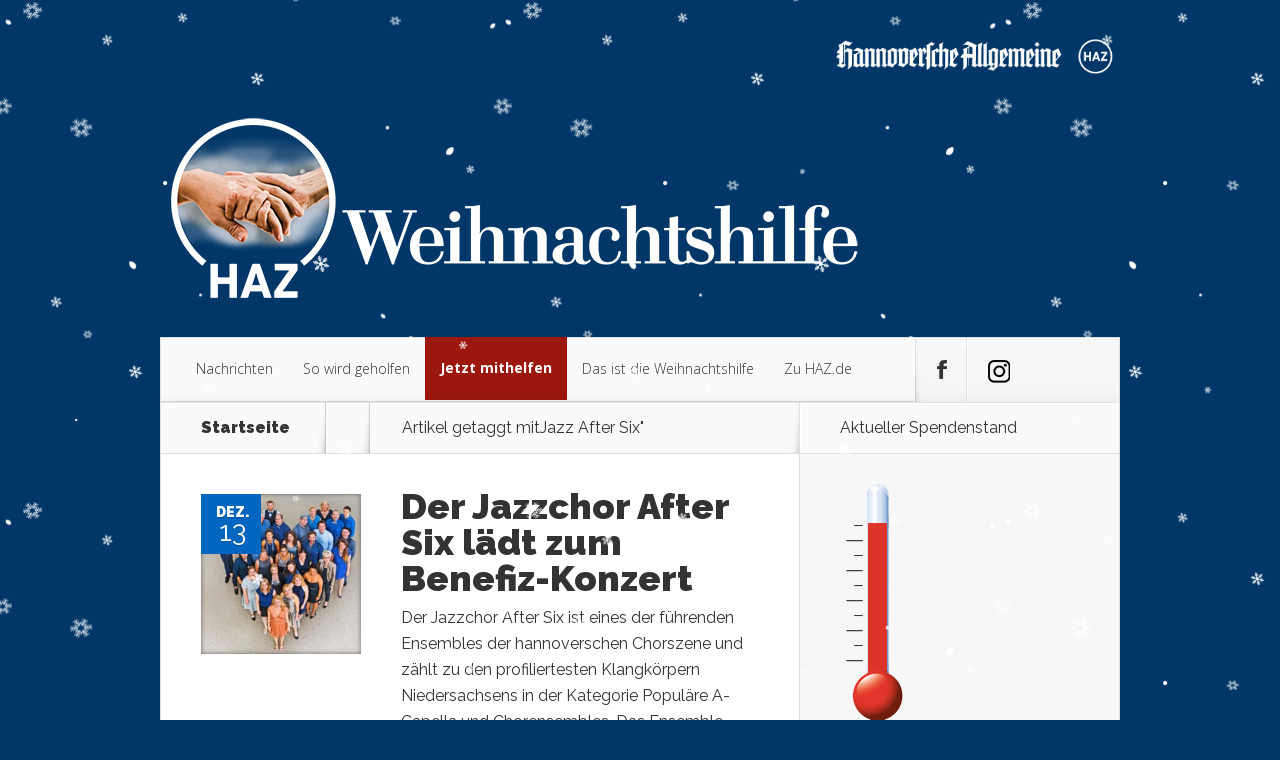

--- FILE ---
content_type: text/html; charset=UTF-8
request_url: https://www.weihnachtshilfe.de/tag/jazz-after-six/
body_size: 13911
content:
<!DOCTYPE html>
<!--[if IE 6]>
<html id="ie6" lang="de">
<![endif]--><!--[if IE 7]>
<html id="ie7" lang="de">
<![endif]--><!--[if IE 8]>
<html id="ie8" lang="de">
<![endif]--><!--[if !(IE 6) | !(IE 7) | !(IE 8)  ]><!--><html lang="de">
<!--<![endif]-->
<head>
	<meta charset="UTF-8">
	<title>Jazz After Six | HAZ Weihnachtshilfe</title>
			
	
	<link rel="pingback" href="https://www.weihnachtshilfe.de/xmlrpc.php">

		<!--[if lt IE 9]>
	<script src="https://www.weihnachtshilfe.de/wp-content/themes/Nexus/js/html5.js" type="text/javascript"></script>
	<![endif]-->

	<script type="text/javascript">
		document.documentElement.className = 'js';
	</script>

	<link rel="dns-prefetch" href="//fonts.googleapis.com">
<link rel="dns-prefetch" href="//s.w.org">
<link rel="alternate" type="application/rss+xml" title="HAZ Weihnachtshilfe &raquo; Feed" href="https://www.weihnachtshilfe.de/feed/">
<link rel="alternate" type="application/rss+xml" title="HAZ Weihnachtshilfe &raquo; Kommentar-Feed" href="https://www.weihnachtshilfe.de/comments/feed/">
<link rel="alternate" type="text/calendar" title="HAZ Weihnachtshilfe &raquo; iCal Feed" href="https://www.weihnachtshilfe.de/events/?ical=1">
<link rel="alternate" type="application/rss+xml" title="HAZ Weihnachtshilfe &raquo; Schlagwort-Feed zu Jazz After Six" href="https://www.weihnachtshilfe.de/tag/jazz-after-six/feed/">
<meta content="Nexus v.1.6" name="generator"><link rel="stylesheet" id="tribe-common-skeleton-style-css" href="https://www.weihnachtshilfe.de/wp-content/plugins/the-events-calendar/common/src/resources/css/common-skeleton.min.css?ver=4.12.14" type="text/css" media="all">
<link rel="stylesheet" id="tribe-tooltip-css" href="https://www.weihnachtshilfe.de/wp-content/plugins/the-events-calendar/common/src/resources/css/tooltip.min.css?ver=4.12.14" type="text/css" media="all">
<link rel="stylesheet" id="wp-block-library-css" href="https://www.weihnachtshilfe.de/wp-includes/css/dist/block-library/style.min.css?ver=5.6.16" type="text/css" media="all">
<link rel="stylesheet" id="dgd-scrollbox-plugin-core-css" href="https://www.weihnachtshilfe.de/wp-content/plugins/dreamgrow-scroll-triggered-box/css/style.css?ver=2.3" type="text/css" media="all">
<link rel="stylesheet" id="image-map-pro-dist-css-css" href="https://www.weihnachtshilfe.de/wp-content/plugins/image-map-pro-cornerstone/css/image-map-pro.min.css?ver=4.4.5" type="text/css" media="">
<link rel="stylesheet" id="mol_pm_payment_styles-css" href="https://www.weihnachtshilfe.de/wp-content/plugins/mol_pmPayment/styles/style.css?ver=5.6.16" type="text/css" media="all">
<link rel="stylesheet" id="nexus-fonts-css" href="https://fonts.googleapis.com/css?family=Open+Sans:300italic,400italic,700italic,800italic,400,300,700,800%7CRaleway:400,200,100,500,700,800,900&amp;subset=latin,latin-ext" type="text/css" media="all">
<link rel="stylesheet" id="nexus-style-css" href="https://www.weihnachtshilfe.de/wp-content/themes/Nexus/style.css?ver=5.6.16" type="text/css" media="all">
<link rel="stylesheet" id="et-shortcodes-css-css" href="https://www.weihnachtshilfe.de/wp-content/themes/Nexus/epanel/shortcodes/css/shortcodes.css?ver=3.0" type="text/css" media="all">
<link rel="stylesheet" id="et-shortcodes-responsive-css-css" href="https://www.weihnachtshilfe.de/wp-content/themes/Nexus/epanel/shortcodes/css/shortcodes_responsive.css?ver=3.0" type="text/css" media="all">
<link rel="stylesheet" id="wp-featherlight-css" href="https://www.weihnachtshilfe.de/wp-content/plugins/wp-featherlight/css/wp-featherlight.min.css?ver=1.3.4" type="text/css" media="all">
<link rel="stylesheet" id="fancybox-css" href="https://www.weihnachtshilfe.de/wp-content/themes/Nexus/epanel/page_templates/js/fancybox/jquery.fancybox-1.3.4.css?ver=1.3.4" type="text/css" media="screen">
<link rel="stylesheet" id="et_page_templates-css" href="https://www.weihnachtshilfe.de/wp-content/themes/Nexus/epanel/page_templates/page_templates.css?ver=1.8" type="text/css" media="screen">
<script type="text/javascript" src="https://www.weihnachtshilfe.de/wp-includes/js/jquery/jquery.min.js?ver=3.5.1" id="jquery-core-js"></script>
<script type="text/javascript" src="https://www.weihnachtshilfe.de/wp-includes/js/jquery/jquery-migrate.min.js?ver=3.3.2" id="jquery-migrate-js"></script>
<script type="text/javascript" id="dgd-scrollbox-plugin-js-extra">
/* <![CDATA[ */
var $DGD = {"ajaxurl":"\/wp-admin\/admin-ajax.php","nonce":"d1f8a9993d","debug":"","permalink":"https:\/\/www.weihnachtshilfe.de\/event\/der-jazzchor-after-six-laedt-zum-benefiz-konzert\/","title":"Der Jazzchor After Six l\u00e4dt zum Benefiz-Konzert","thumbnail":"https:\/\/www.weihnachtshilfe.de\/wp-content\/uploads\/2019\/11\/Pressefoto-After-Six_1.jpg","scripthost":"\/wp-content\/plugins\/dreamgrow-scroll-triggered-box\/","scrollboxes":[]};
/* ]]> */
</script>
<script type="text/javascript" src="https://www.weihnachtshilfe.de/wp-content/plugins/dreamgrow-scroll-triggered-box/js/script.js?ver=2.3" id="dgd-scrollbox-plugin-js"></script>
<link rel="https://api.w.org/" href="https://www.weihnachtshilfe.de/wp-json/"><link rel="alternate" type="application/json" href="https://www.weihnachtshilfe.de/wp-json/wp/v2/tags/956"><link rel="EditURI" type="application/rsd+xml" title="RSD" href="https://www.weihnachtshilfe.de/xmlrpc.php?rsd">
<link rel="wlwmanifest" type="application/wlwmanifest+xml" href="https://www.weihnachtshilfe.de/wp-includes/wlwmanifest.xml"> 
<meta name="generator" content="WordPress 5.6.16">
<meta name="tec-api-version" content="v1"><meta name="tec-api-origin" content="https://www.weihnachtshilfe.de"><link rel="https://theeventscalendar.com/" href="https://www.weihnachtshilfe.de/wp-json/tribe/events/v1/events/?tags=jazz-after-six"><meta name="viewport" content="width=device-width, initial-scale=1.0, maximum-scale=1.0, user-scalable=0">	<style>
		a { color: #4bb6f5; }

		body { color: #333333; }

		#top-menu li.current-menu-item > a, #top-menu > li > a:hover, .meta-info, .et-description .post-meta span, .categories-tabs:after, .home-tab-active, .home-tab-active:before, a.read-more, .comment-reply-link, h1.post-heading, .form-submit input, .home-tab-active:before, .et-recent-videos-wrap li:before, .nav li ul, .et_mobile_menu, #top-menu > .sfHover > a { background-color: #0066bf; }

		.featured-comments span, #author-info strong, #footer-bottom .current-menu-item a, .featured-comments span { color: #0066bf; }
		.entry-content blockquote, .widget li:before, .footer-widget li:before, .et-popular-mobile-arrow-next { border-left-color: #0066bf; }

		.et-popular-mobile-arrow-previous { border-right-color: #0066bf; }

		#top-menu > li > a { color: #333333; }

		#top-menu > li.current-menu-item > a, #top-menu li li a, .et_mobile_menu li a { color: #ffffff; }

		</style>
<link rel="shortcut icon" href="https://www.weihnachtshilfe.de/wp-content/uploads/2020/02/jjop%C3%BC-150x150.png"><style type="text/css">.recentcomments a{display:inline !important;padding:0 !important;margin:0 !important;}</style><style type="text/css" id="custom-background-css">
body.custom-background { background-color: #003768; }
</style>
	<!-- Google Tag Manager -->
<script type="cmp-managed" data-vendor-id="5e952f6107d9d20c88e7c975" data-vendor-name="Google Tag Manager">(function(w,d,s,l,i){w[l]=w[l]||[];w[l].push({'gtm.start':
new Date().getTime(),event:'gtm.js'});var f=d.getElementsByTagName(s)[0],
j=d.createElement(s),dl=l!='dataLayer'?'&l='+l:'';j.async=true;j.src=
'https://www.googletagmanager.com/gtm.js?id='+i+dl;f.parentNode.insertBefore(j,f);
})(window,document,'script','dataLayer','GTM-TF39DFB');</script>
<!-- End Google Tag Manager --><style type="text/css" id="et-custom-css">
.tribe-events-widget-events-list__view-more.tribe-common-b1.tribe-common-b2--min-medium {
    display: none;
}

.tribe-common .tribe-common-h--alt {
    font-family: 'Raleway', Arial, sans-serif;
    padding-left: 20px;
    padding-top: 20px;
}

@media only screen and (max-width: 767px) {
div#widget_sp_image-7 {
    display: none;
}
}

.popular-tab-title {
    padding: 20px 40px 20px;
}

.tribe-events .tribe-events-c-messages__message {
    display: none;
}

.tribe-events .tribe-events-c-ical__link {
    display: none!important;
}

.tribe-block__events-link {
    display: none;
}

@media only screen and (max-width: 767px) {
.page-id-3586 .entry-content .main-title {
    margin-top:-20px;
padding: 0 10px 0 10px;
}}

@media only screen and (max-width: 767px) {
.ak {
font-size:95%;
line-height: 1.3em;
padding:0 10px 17px 10px;
}}

@media only screen and (min-width: 768px) {
.ak {
font-size:120%;
line-height: 1.5em;
padding-bottom:27px;
padding-top: 17px;
}}

.mobile_nav > span {
    background: url(https://www.weihnachtshilfe.de/wp-content/uploads/2020/11/load-more-bgblau.png) no-repeat;
}

@media only screen and (max-width: 767px) {
.et-popular-mobile-arrow {
    display: none;
}}

#et-social-icons .google .et-social-normal { background: url(https://www.weihnachtshilfe.de/wp-content/uploads/2020/11/instagram.png) no-repeat 19px 22px; }

#et-social-icons .google .et-social-hover { background: url(https://www.weihnachtshilfe.de/wp-content/uploads/2020/11/instagram-hover.png) no-repeat 19px 22px; }

@media only screen and (max-width: 767px) { li#menu-item-3222, li#menu-item-653, li#menu-item-689, li#menu-item-3827, li#menu-item-654, li#menu-item-657 {
    padding-left: 10px;
}}

@media only screen and (max-width: 767px) {
.home .et-second .post-description h2 {
    font-size: 16px!important;
padding-top: 40px!important;
}}

@media only screen and (max-width: 767px) {
.home .et-third .post-description h2, .home .et-fourth .post-description h2 {
    font-size: 15px;
}}

@media only screen and (max-width: 767px) {
.post-description {
    bottom: 15px!important;
    left: 40px!important;
}}

/* ------ Beginn Adventskalender videos --------------- */

@media only screen and (max-width: 767px) {
.page-id-3586 .entry-content {
    padding: 0 5px 30px;
}}

@media only screen and (max-width: 767px) {
.page-id-3586  .entry-content .main-title {
    font-size: 25px;
    font-weight: 900;
color: white;
}}

@media only screen and (min-width: 768px) {
.page-id-3586  .entry-content .main-title {
color: white;
}}

@media only screen and (max-width: 767px) {
.page-id-3586   {
background-color: #000;
}}

.page-id-3586 #left-area {
background: #003768;
    color: white;
}
/* ------ Ende Adventskalender videos --------------- */


@media only screen and (max-width: 767px) {
.et-description h2 {
font-size: 1.4em;
line-height: 1.2em;
}}

.wp-block-gallery .blocks-gallery-image figcaption, .wp-block-gallery .blocks-gallery-item figcaption {
    display: none;
}

.featherlight .featherlight-content .caption {
    font-size: 20px;
font-family: Roboto, Arial, Helvetica, sans-serif;
}

.featherlight .featherlight-content .caption {
    white-space: normal;
}

input#url {
    display: none;
}

.comment-body {
    padding-left: 0px;
}

html, body {
overflow-x: hidden;
}

body {
position: relative;
}

button#catapultCookie {
    font-size: 120%;
}

@media only screen and (max-width: 767px) {
.cookie-bar-bar .ctcc-inner {
    display: -webkit-flex;
    display: block;
}}

@media only screen and (min-width: 768px) {
.cookie-bar-bar .ctcc-inner {
padding-right: 200px;
}}


@media only screen and (max-width: 767px) {
#catapult-cookie-bar
{
font-size: 80%;
	line-height: 1.4em;
}}

#catapult-cookie-bar a
{
text-decoration:underline;
}

a.bigred {
    color: #fff !important;
}

@media only screen and (max-width: 767px) {
 .trigger {
padding: 20px 10px 10px 10px;

}}

@media only screen and (max-width: 767px) {
 .oben {
    font-size: 16pt;

}}

.featured-comments {
    display: none;
}

@media only screen and (max-width: 767px) {
 #footer-bottom {
    display: inline;
}}

@media only screen and (max-width: 767px) {
 .popular-module .module-title {
    text-align: center;
    display: none;
}}

@media only screen and (max-width: 767px) {
.popular-posts  {
    display: none;
}}

.et_mobile_menu  li:nth-child(3) > a, #top-menu > a {
    padding-bottom: 5px;
padding-left: 10px;
    background-color: #9c180d;
color: #fff;
text-shadow: none;
font-weight: bold;
}

#top-menu > li:nth-child(3) > a, #top-menu > a {
margin-top: -1px;
    padding-bottom: 25px;
    background-color: #9c180d;
color: #fff;
text-shadow: none;
font-weight: bold;
}

#top-menu > li:nth-child(3) > a:hover, #top-menu > a:hover {
margin-top: -1px;
    padding-bottom: 25px;
    background-color: #ff7a7a;
color: #fff;
text-shadow: none;
font-weight: bold;
}

.post-meta {
    display: none;
    }

.post-description {
 background: rgba(0,0,0,0.5); 
 -moz-border-radius: 6px; 
 border-radius: 6px;
  padding: 4px;
}

.excerpt-wrap {
    text-shadow: none;
}

.post-excerpt {
     text-shadow: none;
    font-weight: 500;
letter-spacing: normal;
}

#et-bio-author {
display:none;
}

.pagination a {
font-size: 25px;font-weight: bold;
padding-right: 400px;
}

.pagination.container.clearfix {
margin-bottom: 50px;
margin-left: 50px;
margin-right: 50px;
margin-top: 50px;
}



.header-banner {
width: 30%;
margin-bottom: -1px;
float: right;
}

.olimometer_css {
margin-left: 30%;
}

.et-description .post-meta span {
font-weight: bold;
}

.et-description .post-meta a {
  color: #222222;
font-weight: 500;
}

.et-description .post-meta {
color: #222222;
font-weight: 400;
}

.et-post-share {
font-weight: bold;
}

.popular-tabs .post-meta {
font-weight: 400;
}

.form-allowed-tags {
display:none;
}

#copyright a {
color: #ffffff;
font-weight: 400;
}



#et-box-author p, #et-post-share span
{
  color: #ffffff;
  text-shadow: none;
font-weight: 400;
}

#author-info strong {
  color: #ffffff;
}

/* ------ Beginn Schnee --------------- 


 ------ Ende Schnee --------------- */

body {
position: relative;
}

body:before {
content: '';
   display: block;
   position: absolute;
   z-index: 999999999999999 !important;
   top: 0;
   left: 0;
   right: 0;
   bottom: 0;
   pointer-events: none;
background-image: url('https://www.weihnachtshilfe.de/wp-content/uploads/2017/12/divi-life-snowflakes-a-2.png'),
url('https://www.weihnachtshilfe.de/wp-content/uploads/2017/12/divi-life-snowflakes-b.png'),
url('https://www.weihnachtshilfe.de/wp-content/uploads/2017/12/divi-life-snowflakes-d.png');	
	-webkit-animation: snow 15s linear infinite;
	-moz-animation: snow 15s linear infinite;
	-ms-animation: snow 15s linear infinite;
	animation: snow 15s linear infinite;
  
}
@keyframes snow {
  0% {background-position: 0px 0px, 0px 0px, 0px 0px;}
  50% {background-position: 500px 500px, 100px 200px, -100px 150px;}
  100% {background-position: 500px 1000px, 200px 400px, -100px 300px;}
}
@-moz-keyframes snow {
  0% {background-position: 0px 0px, 0px 0px, 0px 0px;}
  50% {background-position: 500px 500px, 100px 200px, -100px 150px;}
  100% {background-position: 400px 1000px, 200px 400px, 100px 300px;}
}
@-webkit-keyframes snow {
  0% {background-position: 0px 0px, 0px 0px, 0px 0px;}
  50% {background-position: 500px 500px, 100px 200px, -100px 150px;}
  100% {background-position: 500px 1000px, 200px 400px, -100px 300px;}
}
@-ms-keyframes snow {
  0% {background-position: 0px 0px, 0px 0px, 0px 0px;}
  50% {background-position: 500px 500px, 100px 200px, -100px 150px;}
  100% {background-position: 500px 1000px, 200px 400px, -100px 300px;}
}



 ------ Ende Schnee ---------------
</style>	
	<script type="cmp-managed" src="https://script.ioam.de/iam.js" data-vendor-id="730" data-vendor-name="INFOnline"></script>
	

<script type="text/javascript">
    !function () { var e = function () { var e, t = "__tcfapiLocator", a = [], n = window; for (; n;) { try { if (n.frames[t]) { e = n; break } } catch (e) { } if (n === window.top) break; n = n.parent } e || (!function e() { var a = n.document, r = !!n.frames[t]; if (!r) if (a.body) { var i = a.createElement("iframe"); i.style.cssText = "display:none", i.name = t, a.body.appendChild(i) } else setTimeout(e, 5); return !r }(), n.__tcfapi = function () { for (var e, t = arguments.length, n = new Array(t), r = 0; r < t; r++)n[r] = arguments[r]; if (!n.length) return a; if ("setGdprApplies" === n[0]) n.length > 3 && 2 === parseInt(n[1], 10) && "boolean" == typeof n[3] && (e = n[3], "function" == typeof n[2] && n[2]("set", !0)); else if ("ping" === n[0]) { var i = { gdprApplies: e, cmpLoaded: !1, cmpStatus: "stub" }; "function" == typeof n[2] && n[2](i) } else a.push(n) }, n.addEventListener("message", (function (e) { var t = "string" == typeof e.data, a = {}; try { a = t ? JSON.parse(e.data) : e.data } catch (e) { } var n = a.__tcfapiCall; n && window.__tcfapi(n.command, n.version, (function (a, r) { var i = { __tcfapiReturn: { returnValue: a, success: r, callId: n.callId } }; t && (i = JSON.stringify(i)), e.source.postMessage(i, "*") }), n.parameter) }), !1)) }; "undefined" != typeof module ? module.exports = e : e() }();
</script>
<script src="https://static.rndtech.de/cmp/1.x.x.js"></script>
<script>
    window.start_time = Date.now();
    window.cmpDomain = 'weihnachtshilfe.de';
    window.disabledCMP = false;
    
    RND.CMP.initialize({
        startTime: window.start_time || Date.now(),
        enableEmbedConsent: true,
        privacyLink: '/datenschutz',
        privacyManagerId: 193537,
        sp:{
          config: {
            accountId: 1281,
            baseEndpoint: 'https://cmp-sp.weihnachtshilfe.de',
            waitForConsent: true,
          }
        }
      });
</script>
<script src="https://gdpr-tcfv2.sp-prod.net/wrapperMessagingWithoutDetection.js"></script></head>
<body class="tag tag-jazz-after-six tag-956 custom-background tribe-no-js page-template-www-htdocs-w01e0fd3-weihnachtshilfe-de-wp-content-themes-nexus-page-php wp-featherlight-captions chrome et_includes_sidebar">
	<header id="main-header">
		<div class="container">
			<div id="top-info" class="clearfix">
							<div class="header-banner">
				<a href="http://www.haz.de/"><img src="https://www.weihnachtshilfe.de/wp-content/uploads/2022/11/n2logokomplettweiss.png" alt=""></a>				</div> <!-- .header-banner -->
			
							<a href="https://www.weihnachtshilfe.de/">
					<img src="https://www.weihnachtshilfe.de/wp-content/uploads/2022/11/last2HAZ-WeiHi-Logo-rz-neg.png" alt="HAZ Weihnachtshilfe" id="logo">
				</a>
			</div>

			<div id="top-navigation" class="clearfix">
				<div id="et_mobile_nav_menu"><a href="#" class="mobile_nav closed">Men&uuml;<span class="et_mobile_arrow"></span></a></div>
				<nav>
				<ul id="top-menu" class="nav"><li id="menu-item-654" class="menu-item menu-item-type-taxonomy menu-item-object-category menu-item-654"><a href="https://www.weihnachtshilfe.de/category/nachrichten/">Nachrichten</a></li>
<li id="menu-item-657" class="menu-item menu-item-type-taxonomy menu-item-object-category menu-item-657"><a href="https://www.weihnachtshilfe.de/category/sowirdgeholfen/">So wird geholfen</a></li>
<li id="menu-item-652" class="menu-item menu-item-type-custom menu-item-object-custom menu-item-652"><a href="https://www.weihnachtshilfe.de/2015/10/05/spenden-sie-jetzt/">Jetzt mithelfen</a></li>
<li id="menu-item-3222" class="menu-item menu-item-type-custom menu-item-object-custom menu-item-3222"><a href="https://www.weihnachtshilfe.de/2015/11/28/das-ist-die-haz-weihnachtshilfe-2/">Das ist die Weihnachtshilfe</a></li>
<li id="menu-item-689" class="menu-item menu-item-type-custom menu-item-object-custom menu-item-689"><a href="http://haz.de">Zu HAZ.de</a></li>
</ul>				</nav>

				<ul id="et-social-icons">
					
										<li class="facebook">
						<a href="https://www.facebook.com/HannoverscheAllgemeine">
							<span class="et-social-normal">Follow us on Facebook</span>
							<span class="et-social-hover"></span>
						</a>
					</li>
					
					
										<li class="google">
						<a href="https://www.instagram.com/haz.de/?hl=de">
							<span class="et-social-normal">Follow Us On Google+</span>
							<span class="et-social-hover"></span>
						</a>
					</li>
									</ul>
			</div> <!-- #top-navigation -->
		</div> <!-- .container -->
	</header> <!-- #main-header -->

<div class="page-wrap container">
	<div id="main-content">
		<div class="main-content-wrap clearfix">
			<div id="content">
				
<div id="breadcrumbs">
			  	<span class="et_breadcrumbs_content">
				<a href="https://www.weihnachtshilfe.de" class="breadcrumbs_home">Startseite</a> <span class="raquo">&raquo;</span>

									Artikel getaggt mit<span class="raquo">"</span>Jazz After Six"				
			</span> <!-- .et_breadcrumbs_content -->	</div> <!-- #breadcrumbs -->
				<div id="left-area">
							<div class="recent-post clearfix">
											<div class="et-main-image">
							<a href="https://www.weihnachtshilfe.de/event/der-jazzchor-after-six-laedt-zum-benefiz-konzert/">
								<img src="https://www.weihnachtshilfe.de/wp-content/uploads/2019/11/Pressefoto-After-Six_1-240x240.jpg" alt="Der Jazzchor After Six l&auml;dt zum Benefiz-Konzert" width="240" height="240">							</a>

							<div class="meta-info">
								<div class="meta-date">
									<span class="month">Dez.</span><span>13</span>
								</div>
							</div>
						</div>
					
						<div class="et-description">
							<h2><a href="https://www.weihnachtshilfe.de/event/der-jazzchor-after-six-laedt-zum-benefiz-konzert/">Der Jazzchor After Six l&auml;dt zum Benefiz-Konzert</a></h2>

						
							<p class="post-meta">Gepostet am 13, Dez. 2019</p>					<p>Der Jazzchor After Six ist eines der f&uuml;hrenden Ensembles der hannoverschen Chorszene und z&auml;hlt zu den profiliertesten Klangk&ouml;rpern Niedersachsens in der Kategorie Popul&auml;re A-Capella und Chorensembles. Das Ensemble nimmt die Zuh&ouml;rer mit auf eine befl&uuml;gelnde Reise durch vokale Jazz- und Popmusik. Dynamische A Cappella-Kl&auml;nge treffen auf spannende Jazz-Arrangements, Latin-Titel auf&nbsp; Popsongs und Balladen. Dabei hauchen die 35 S&auml;nger und...</p>						</div> <!-- .et-description -->

						<a href="https://www.weihnachtshilfe.de/event/der-jazzchor-after-six-laedt-zum-benefiz-konzert/" class="read-more"><span>Mehr</span></a>
					</div> <!-- .recent-post -->
<div class="pagination container clearfix">
	<div class="alignleft"></div>
	<div class="alignright"></div>
</div>				</div> 	<!-- end #left-area -->
			</div> <!-- #content -->

				<div id="sidebar">
		<div id="olimometerwidget-2" class="widget widget_olimometerwidget"><h4 class="widgettitle">Aktueller Spendenstand</h4><div id="olimometer_widget"><img src="https://www.weihnachtshilfe.de/wp-content/plugins/olimometer/thermometer.php?olimometer_id=1" border="0" alt="Olimometer 2.52"></div><!-- olimometer_widget div --></div> <!-- end .widget --><div id="widget_sp_image-10" class="widget widget_sp_image"><h4 class="widgettitle">So k&ouml;nnen Sie spenden</h4><a href="http://weihnachtshilfe.de/2015/10/05/spenden-sie-jetzt/" target="_self" class="widget_sp_image-image-link" title="So k&ouml;nnen Sie spenden"><img width="234" height="345" alt="So k&ouml;nnen Sie spenden" class="attachment-234x345" style="max-width: 100%;" src="https://www.weihnachtshilfe.de/wp-content/uploads/2022/11/NspendenNEUdunkel4.png"></a><div class="widget_sp_image-description"><p>&nbsp;</p>
<p>Im Jahr 2025 geht die Weihnachtshilfe in die 51. Saison. Seit 1975 helfen Leser, Unternehmen, Vereine und Organisationen Menschen in Not vor Ort. Es ist die gr&ouml;&szlig;te Spendenaktion in der Region Hannover. </p>
</div></div> <!-- end .widget --><div id="text-6" class="widget widget_text">			<div class="textwidget"><a href="https://www.weihnachtshilfe.de/2015/10/05/spenden-sie-jetzt/">So k&ouml;nnen Sie spenden</a></div>
		</div> <!-- end .widget --><div id="widget_sp_image-11" class="widget widget_sp_image"><h4 class="widgettitle">&Uuml;ber den Autor</h4><img width="240" height="240" alt="&Uuml;ber den Autor" class="attachment-full" style="max-width: 100%;" srcset="https://www.weihnachtshilfe.de/wp-content/uploads/2026/01/13270486062_jan-sedelies.png 240w, https://www.weihnachtshilfe.de/wp-content/uploads/2026/01/13270486062_jan-sedelies-150x150.png 150w, https://www.weihnachtshilfe.de/wp-content/uploads/2026/01/13270486062_jan-sedelies-160x160.png 160w, https://www.weihnachtshilfe.de/wp-content/uploads/2026/01/13270486062_jan-sedelies-60x60.png 60w, https://www.weihnachtshilfe.de/wp-content/uploads/2026/01/13270486062_jan-sedelies-184x184.png 184w" sizes="(max-width: 240px) 100vw, 240px" src="https://www.weihnachtshilfe.de/wp-content/uploads/2026/01/13270486062_jan-sedelies.png"><div class="widget_sp_image-description"><p>&nbsp;</p>
<p>Willkommen auf dem Blog der Weihnachtshilfe. Mein Name ist <b>Jan Sedelies</b> und ich bin Leiter des Redaktionsmarketings der HAZ. Ich organisiere die Weihnachtshilfe und schreibe w&auml;hrend der Winterwochen t&auml;glich in diesem Blog. Schauen Sie also immer mal wieder herein.</p>
<p>Herzlichst, Ihr Jan Sedelies</p>
</div></div> <!-- end .widget --><div id="text-5" class="widget widget_text"><h4 class="widgettitle">Das ist der Verein</h4>			<div class="textwidget"><p><span style="font-size: 9pt;">Der Verein Aktion Weihnachtshilfe der Hannoverschen Allgemeinen Zeitung e.V. hat seinen Sitz in Hannover. Vorstandsvorsitzende ist Dany Schrader, Chefredakteurin der HAZ. Stellvertretender Vorsitzender ist Volker Alt, Vorstandsvorsitzender der Sparkasse Hannover.</span></p>
<p><span style="font-size: 9pt;">
Weitere Vorstandsmitglieder: Dr. Andrea Hanke, Sozialdezernentin der Region Hannover; Sylvia Bruns, Sozialdezernentin der Stadt Hannover.</span></p></div>
		</div> <!-- end .widget -->	</div> <!-- end #sidebar -->
		</div> <!-- .main-content-wrap -->

			</div> <!-- #main-content -->

			
<footer id="main-footer">
	<div id="footer-widgets" class="clearfix">
	<div class="footer-widget"><div id="text-4" class="fwidget widget_text"><h4 class="title">Das ist die Weihnachtshilfe</h4>			<div class="textwidget">Im Jahr 2025 geht die Weihnachtshilfe in die 51. Saison. Seit 1975 helfen Leser, Unternehmen, Vereine und Organisationen Menschen in Not vor Ort. Es ist die gr&ouml;&szlig;te Spendenaktion in der Region Hannover. <p></p><p><a href="https://www.weihnachtshilfe.de/2015/11/28/das-ist-die-haz-weihnachtshilfe-2/">Mehr zum Thema</a></p></div>
		</div> <!-- end .fwidget --></div> <!-- end .footer-widget --><div class="footer-widget"><div id="widget_sp_image-7" class="fwidget widget_sp_image"><h4 class="title">So k&ouml;nnen Sie spenden</h4><a href="https://www.weihnachtshilfe.de/2015/10/05/spenden-sie-jetzt/" target="_self" class="widget_sp_image-image-link" title="So k&ouml;nnen Sie spenden"><img width="550" height="811" alt="So k&ouml;nnen Sie spenden" class="attachment-full" style="max-width: 100%;" srcset="https://www.weihnachtshilfe.de/wp-content/uploads/2022/11/NspendenNEUdunkel4.png 550w, https://www.weihnachtshilfe.de/wp-content/uploads/2022/11/NspendenNEUdunkel4-475x700.png 475w" sizes="(max-width: 550px) 100vw, 550px" src="https://www.weihnachtshilfe.de/wp-content/uploads/2022/11/NspendenNEUdunkel4.png"></a></div> <!-- end .fwidget --></div> <!-- end .footer-widget --><div class="footer-widget last"><div id="widget_sp_image-4" class="fwidget widget_sp_image"><h4 class="title">Aktuelle Nachrichten</h4><a href="http://www.haz.de" target="_blank" class="widget_sp_image-image-link" title="Aktuelle Nachrichten"><img width="1201" height="1201" alt="Aktuelle Nachrichten" class="attachment-full aligncenter" style="max-width: 100%;" srcset="https://www.weihnachtshilfe.de/wp-content/uploads/2022/11/HAZ_Logo_Digital_Weiss_2_M.png 1201w, https://www.weihnachtshilfe.de/wp-content/uploads/2022/11/HAZ_Logo_Digital_Weiss_2_M-700x700.png 700w, https://www.weihnachtshilfe.de/wp-content/uploads/2022/11/HAZ_Logo_Digital_Weiss_2_M-1024x1024.png 1024w, https://www.weihnachtshilfe.de/wp-content/uploads/2022/11/HAZ_Logo_Digital_Weiss_2_M-150x150.png 150w, https://www.weihnachtshilfe.de/wp-content/uploads/2022/11/HAZ_Logo_Digital_Weiss_2_M-768x768.png 768w, https://www.weihnachtshilfe.de/wp-content/uploads/2022/11/HAZ_Logo_Digital_Weiss_2_M-160x160.png 160w, https://www.weihnachtshilfe.de/wp-content/uploads/2022/11/HAZ_Logo_Digital_Weiss_2_M-240x240.png 240w, https://www.weihnachtshilfe.de/wp-content/uploads/2022/11/HAZ_Logo_Digital_Weiss_2_M-60x60.png 60w, https://www.weihnachtshilfe.de/wp-content/uploads/2022/11/HAZ_Logo_Digital_Weiss_2_M-184x184.png 184w" sizes="(max-width: 1201px) 100vw, 1201px" src="https://www.weihnachtshilfe.de/wp-content/uploads/2022/11/HAZ_Logo_Digital_Weiss_2_M.png"></a></div> <!-- end .fwidget --><div id="custom_html-2" class="widget_text fwidget widget_custom_html"><div class="textwidget custom-html-widget"><a href="#" data-cmp-privacy-manager-link>Cookie-Einstellungen</a></div></div> <!-- end .fwidget --></div> <!-- end .footer-widget -->	</div> <!-- #footer-widgets -->
</footer> <!-- #main-footer -->
		<div id="footer-bottom">
		<ul id="menu-footer" class="bottom-nav"><li id="menu-item-659" class="menu-item menu-item-type-custom menu-item-object-custom menu-item-home menu-item-659"><a href="http://www.weihnachtshilfe.de">Startseite</a></li>
<li id="menu-item-651" class="menu-item menu-item-type-custom menu-item-object-custom menu-item-651"><a href="https://www.haz.de/kontakt/">Kontakt</a></li>
<li id="menu-item-4437" class="menu-item menu-item-type-custom menu-item-object-custom menu-item-4437"><a href="https://www.haz.de/impressum/">Impressum</a></li>
<li id="menu-item-2697" class="menu-item menu-item-type-custom menu-item-object-custom menu-item-2697"><a href="http://www.madsack.de/Informationen_gem_art_13_eu_dsgvo">Informationen nach DSGVO</a></li>
<li id="menu-item-3506" class="menu-item menu-item-type-post_type menu-item-object-page menu-item-3506"><a href="https://www.weihnachtshilfe.de/datenschutzhinweise/">Datenschutzhinweise</a></li>
</ul>		</div> <!-- #footer-bottom -->
	</div> <!-- .page-wrap -->


					<script>
				;(function ($, window, document, undefined ) {
					$(document).ready(function() {
						setTimeout(function() {
							
						var settings = {"editor":{"tool":"oval"},"general":{"name":"Adventskalender 2020","width":1029,"height":1446,"naturalWidth":1029,"naturalHeight":1446,"pageload_animation":"grow"},"image":{"url":"https:\/\/www.weihnachtshilfe.de\/wp-content\/uploads\/2020\/11\/adventskalenderzahlen-zum-ausdrucken-5.jpg"},"tooltips":{"show_tooltips":"no-action","tooltip_animation":"grow"},"spots":[]};
$('#image-map-pro-0').imageMapPro(settings);
						}, 0);
					});
				})(jQuery, window, document);
				</script>
								<script type="cmp-managed" data-vendor-id="5e7ac3fae30e7d1bc1ebf5e8" data-vendor-name="Youtube">
				;(function ($, window, document, undefined ) {
					$(document).ready(function() {
						setTimeout(function() {
							
						var settings = {"id":4643,"editor":{"selected_shape":"oval-8876","tool":"oval"},"general":{"name":"try","shortcode":"adventskalender","width":1029,"height":1446,"naturalWidth":1029,"naturalHeight":1446,"pageload_animation":"grow"},"image":{"url":"https:\/\/www.weihnachtshilfe.de\/wp-content\/uploads\/2020\/11\/adventskalenderzahlen-zum-ausdrucken-dunkel.png"},"tooltips":{"show_tooltips":"click","tooltip_animation":"grow"},"layers":{"layers_list":[{"id":0,"title":"Main Floor","image_url":"http:\/\/wasserstadt.haz.de.w0190489.kasserver.com\/wp-content\/uploads\/2019\/01\/aaa-e1549105554909.jpg","image_width":1280,"image_height":776}]},"spots":[{"id":"oval-2922","title":"22","type":"oval","x":25.78099999999999880628820392303168773651123046875,"y":85.2060000000000030695446184836328029632568359375,"width":21.428999999999998493649400188587605953216552734375,"height":13.952999999999999403144101961515843868255615234375,"default_style":{"opacity":0,"background_color":"#e03c1b","background_opacity":0.6894384398496240518028344013146124780178070068359375},"mouseover_style":{"opacity":0,"background_color":"#ff2600"},"tooltip_style":{"background_color":"#0180cb","background_opacity":0.997709116541353413509796155267395079135894775390625,"position":"right","width":625,"auto_width":0},"tooltip_content":{"content_type":"content-builder","squares_settings":{"containers":[{"id":"sq-container-957071","settings":{"elements":[{"settings":{"name":"Heading","iconClass":"fa fa-header"},"options":{"heading":{"text":"22. Dezember: Hendrik Brandt"},"style":{"background_color":"#ffd479"},"font":{"font_size":"26","font_weight":"bold","line_height":"28"}}}]}},{"id":"sq-container-431661","settings":{"elements":[{"settings":{"name":"YouTube","iconClass":"fa fa-youtube"},"options":{"youtube":{"embed_code":"<iframe width=\"560\" height=\"315\" src=\"https:\/\/www.youtube.com\/embed\/yFEuSTKsGxs?rel=0\" frameborder=\"0\" allow=\"accelerometer; autoplay; clipboard-write; encrypted-media; gyroscope; picture-in-picture\" allowfullscreen><\/iframe>","iframe_height":270}}},{"settings":{"name":"Paragraph","iconClass":"fa fa-paragraph"},"options":{"text":{"text":"Heute liest Hendrik Brandt seine pers\u00f6nlich ausgew\u00e4hlte Weihnachtsgeschichte vor. Er ist Chefredakteur der Hannoverschen Allgemeinen Zeitung. Ein Beitrag f\u00fcr die HAZ-Weihnachtshilfe."},"font":{"font_size":"15","font_weight":"400","line_height":"20"}}}]}},{"id":"sq-container-424311","settings":{"elements":[{"settings":{"name":"Button","iconClass":"fa fa-link"},"options":{"button":{"text":"Hier direkt online helfen","link_to":"\/2015\/10\/05\/spenden-sie-jetzt\/","display":"block","bg_color":"#9c180d"},"font":{"font_size":"16","font_weight":"bold"}}}]}}]}}},{"id":"oval-9913","title":"1","type":"oval","x":0.73699999999999998845368054389837197959423065185546875,"y":0.9379999999999999449329379785922355949878692626953125,"width":21.428999999999998493649400188587605953216552734375,"height":14.9369999999999993889332472463138401508331298828125,"default_style":{"opacity":0,"background_color":"#e03c1b","background_opacity":0.6894384398496240518028344013146124780178070068359375},"mouseover_style":{"opacity":0,"background_color":"#ff2600"},"tooltip_style":{"background_color":"#0180cb","background_opacity":0.997709116541353413509796155267395079135894775390625,"position":"right","width":625,"auto_width":0},"tooltip_content":{"content_type":"content-builder","squares_settings":{"containers":[{"id":"sq-container-221901","settings":{"elements":[{"settings":{"name":"Heading","iconClass":"fa fa-header"},"options":{"heading":{"text":"1. Dezember: Desimo"},"style":{"background_color":"#ffd479"},"font":{"font_size":"26","font_weight":"bold","line_height":"28"}}}]}},{"id":"sq-container-747681","settings":{"elements":[{"settings":{"name":"YouTube","iconClass":"fa fa-youtube"},"options":{"youtube":{"embed_code":"<iframe width=\"560\" height=\"315\" src=\"https:\/\/www.youtube.com\/embed\/AEt-yhaEsDQ?rel=0\" frameborder=\"0\" allow=\"accelerometer; autoplay; clipboard-write; encrypted-media; gyroscope; picture-in-picture\" allowfullscreen><\/iframe>","iframe_height":270}}},{"settings":{"name":"Paragraph","iconClass":"fa fa-paragraph"},"options":{"text":{"text":"Heute liest Comedian Desimo seine ganz pers\u00f6nliche Weihnachtsgeschichte vor. Desimo ist in Hannover f\u00fcr seine regelm\u00e4ssigen Auftritte im Apollo bekannt. Ein Beitrag f\u00fcr die HAZ-Weihnachtshilfe."},"font":{"font_size":"15","font_weight":"400","line_height":"20"}}}]}},{"id":"sq-container-972931","settings":{"elements":[{"settings":{"name":"Button","iconClass":"fa fa-link"},"options":{"button":{"text":"Hier direkt online helfen","link_to":"\/2015\/10\/05\/spenden-sie-jetzt\/","display":"block","bg_color":"#9c180d"},"font":{"font_size":"16","font_weight":"bold"}}}]}}]}}},{"id":"oval-2483","title":"3","type":"oval","x":51.10000000000000142108547152020037174224853515625,"y":0.68200000000000005062616992290713824331760406494140625,"width":21.428999999999998493649400188587605953216552734375,"height":14.9369999999999993889332472463138401508331298828125,"default_style":{"opacity":0,"background_color":"#e03c1b","background_opacity":0.6894384398496240518028344013146124780178070068359375},"mouseover_style":{"opacity":0,"background_color":"#ff2600"},"tooltip_style":{"background_color":"#0180cb","background_opacity":0.997709116541353413509796155267395079135894775390625,"position":"left","width":625,"auto_width":0},"tooltip_content":{"content_type":"content-builder","squares_settings":{"containers":[{"id":"sq-container-608841","settings":{"elements":[{"settings":{"name":"Heading","iconClass":"fa fa-header"},"options":{"heading":{"text":"3. Dezember:  Dr. Andrea Hanke"},"style":{"background_color":"#ffd479"},"font":{"font_size":"26","font_weight":"bold","line_height":"28"}}}]}},{"id":"sq-container-797501","settings":{"elements":[{"settings":{"name":"YouTube","iconClass":"fa fa-youtube"},"options":{"youtube":{"embed_code":"<iframe width=\"560\" height=\"315\" src=\"https:\/\/www.youtube.com\/embed\/cYqjRr32P0M?rel=0\" frameborder=\"0\" allow=\"accelerometer; autoplay; clipboard-write; encrypted-media; gyroscope; picture-in-picture\" allowfullscreen><\/iframe>","iframe_height":270}}},{"settings":{"name":"Paragraph","iconClass":"fa fa-paragraph"},"options":{"text":{"text":"Heute liest Dr. Andrea Hanke ihre ganz pers\u00f6nliche Weihnachtsgeschichte vor. Hanke ist Sozialdezernentin der Region Hannover und Vorstandsmitglied des Vereins Aktion Weihnachtshilfe. "},"font":{"font_size":"15","font_weight":"400","line_height":"20"}}}]}},{"id":"sq-container-32011","settings":{"elements":[{"settings":{"name":"Button","iconClass":"fa fa-link"},"options":{"button":{"text":"Hier direkt online helfen","link_to":"\/2015\/10\/05\/spenden-sie-jetzt\/","display":"block","bg_color":"#9c180d"},"font":{"font_size":"16","font_weight":"bold"}}}]}}]}}},{"id":"oval-4165","title":"2","type":"oval","x":25.993999999999999772626324556767940521240234375,"y":0.82399999999999995470290059529361315071582794189453125,"width":21.428999999999998493649400188587605953216552734375,"height":14.9369999999999993889332472463138401508331298828125,"default_style":{"opacity":0,"background_color":"#e03c1b","background_opacity":0.6894384398496240518028344013146124780178070068359375},"mouseover_style":{"opacity":0,"background_color":"#ff2600"},"tooltip_style":{"background_color":"#0180cb","background_opacity":0.997709116541353413509796155267395079135894775390625,"position":"right","width":625,"auto_width":0},"tooltip_content":{"content_type":"content-builder","squares_settings":{"containers":[{"id":"sq-container-858891","settings":{"elements":[{"settings":{"name":"Heading","iconClass":"fa fa-header"},"options":{"heading":{"text":"2. Dezember: Marina Barth"},"style":{"background_color":"#ffd479"},"font":{"font_size":"26","font_weight":"bold","line_height":"28"}}}]}},{"id":"sq-container-673751","settings":{"elements":[{"settings":{"name":"YouTube","iconClass":"fa fa-youtube"},"options":{"youtube":{"embed_code":"<iframe width=\"560\" height=\"315\" src=\"https:\/\/www.youtube.com\/embed\/Kx2PNBSXUDQ?rel=0\" frameborder=\"0\" allow=\"accelerometer; autoplay; clipboard-write; encrypted-media; gyroscope; picture-in-picture\" allowfullscreen><\/iframe>","iframe_height":270}}},{"settings":{"name":"Paragraph","iconClass":"fa fa-paragraph"},"options":{"text":{"text":"Heute liest Marina Barth ihre ganz pers\u00f6nliche Weihnachtsgeschichte vor. Sie ist Mitglied des Vorstands der Sparkasse Hannover. Ein Beitrag f\u00fcr die HAZ-Weihnachtshilfe."},"font":{"font_size":"15","font_weight":"400","line_height":"20"}}}]}},{"id":"sq-container-410511","settings":{"elements":[{"settings":{"name":"Button","iconClass":"fa fa-link"},"options":{"button":{"text":"Hier direkt online helfen","link_to":"\/2015\/10\/05\/spenden-sie-jetzt\/","display":"block","bg_color":"#9c180d"},"font":{"font_size":"16","font_weight":"bold"}}}]}}]}}},{"id":"oval-8045","title":"4","type":"oval","x":76.97100000000000363797880709171295166015625,"y":0.8249999999999999555910790149937383830547332763671875,"width":21.428999999999998493649400188587605953216552734375,"height":14.9369999999999993889332472463138401508331298828125,"default_style":{"opacity":0,"background_color":"#e03c1b","background_opacity":0.6894384398496240518028344013146124780178070068359375},"mouseover_style":{"opacity":0,"background_color":"#ff2600"},"tooltip_style":{"background_color":"#0180cb","background_opacity":0.997709116541353413509796155267395079135894775390625,"position":"left","width":625,"auto_width":0},"tooltip_content":{"content_type":"content-builder","squares_settings":{"containers":[{"id":"sq-container-835231","settings":{"elements":[{"settings":{"name":"Heading","iconClass":"fa fa-header"},"options":{"heading":{"text":"4. Dezember:  Guntram Engelhardt"},"style":{"background_color":"#ffd479"},"font":{"font_size":"26","font_weight":"bold","line_height":"28"}}}]}},{"id":"sq-container-837551","settings":{"elements":[{"settings":{"name":"YouTube","iconClass":"fa fa-youtube"},"options":{"youtube":{"embed_code":"<iframe width=\"560\" height=\"315\" src=\"https:\/\/www.youtube.com\/embed\/64E3tP7WPVA?rel=0\" frameborder=\"0\" allow=\"accelerometer; autoplay; clipboard-write; encrypted-media; gyroscope; picture-in-picture\" allowfullscreen><\/iframe>","iframe_height":270}}},{"settings":{"name":"Paragraph","iconClass":"fa fa-paragraph"},"options":{"text":{"text":"Heute liest Guntram Engelhardt seine ganz pers\u00f6nliche Weihnachtsgeschichte vor. Er ist Mitglied des Vespa Clubs Hannover, der seit Jahren bei gemeinsamen Ausfahrten Spenden f\u00fcr die Weihnachtshilfe sammelt."},"font":{"font_size":"15","font_weight":"400","line_height":"20"}}}]}},{"id":"sq-container-467991","settings":{"elements":[{"settings":{"name":"Button","iconClass":"fa fa-link"},"options":{"button":{"text":"Hier direkt online helfen","link_to":"\/2015\/10\/05\/spenden-sie-jetzt\/","display":"block","bg_color":"#9c180d"},"font":{"font_size":"16","font_weight":"bold"}}}]}}]}}},{"id":"oval-4007","title":"5","type":"oval","x":0,"y":17.626999999999998891553332214243710041046142578125,"width":21.428999999999998493649400188587605953216552734375,"height":14.9369999999999993889332472463138401508331298828125,"default_style":{"opacity":0,"background_color":"#e03c1b","background_opacity":0.6894384398496240518028344013146124780178070068359375},"mouseover_style":{"opacity":0,"background_color":"#ff2600"},"tooltip_style":{"background_color":"#0180cb","background_opacity":0.997709116541353413509796155267395079135894775390625,"position":"right","width":625,"auto_width":0},"tooltip_content":{"content_type":"content-builder","squares_settings":{"containers":[{"id":"sq-container-889861","settings":{"elements":[{"settings":{"name":"Heading","iconClass":"fa fa-header"},"options":{"heading":{"text":"5. Dezember: Stephan Weil"},"style":{"background_color":"#ffd479"},"font":{"font_size":"26","font_weight":"bold","line_height":"28"}}}]}},{"id":"sq-container-140641","settings":{"elements":[{"settings":{"name":"YouTube","iconClass":"fa fa-youtube"},"options":{"youtube":{"embed_code":"<iframe width=\"560\" height=\"315\" src=\"https:\/\/www.youtube.com\/embed\/ETQHpZMUdn8?rel=0\" frameborder=\"0\" allow=\"accelerometer; autoplay; clipboard-write; encrypted-media; gyroscope; picture-in-picture\" allowfullscreen><\/iframe>","iframe_height":270}}},{"settings":{"name":"Paragraph","iconClass":"fa fa-paragraph"},"options":{"text":{"text":"Heute meldet sich Stephan Weil mit einem ganz pers\u00f6nlichen Adventsgru\u00df. Weil ist Ministerpr\u00e4sident des Landes Niedersachsen. Ein Beitrag f\u00fcr die HAZ-Weihnachtshilfe."},"font":{"font_size":"15","font_weight":"400","line_height":"20"}}}]}},{"id":"sq-container-350081","settings":{"elements":[{"settings":{"name":"Button","iconClass":"fa fa-link"},"options":{"button":{"text":"Hier direkt online helfen","link_to":"\/2015\/10\/05\/spenden-sie-jetzt\/","display":"block","bg_color":"#9c180d"},"font":{"font_size":"16","font_weight":"bold"}}}]}}]}}},{"id":"oval-2497","title":"6 double","type":"oval","x":26.394999999999999573674358543939888477325439453125,"y":17.702999999999999403144101961515843868255615234375,"width":21.428999999999998493649400188587605953216552734375,"height":14.8800000000000007815970093361102044582366943359375,"default_style":{"opacity":0,"background_color":"#e03c1b","background_opacity":0.6894384398496240518028344013146124780178070068359375},"mouseover_style":{"opacity":0,"background_color":"#ff2600"},"tooltip_style":{"background_color":"#0180cb","background_opacity":0.997709116541353413509796155267395079135894775390625,"position":"right","width":625,"auto_width":0},"tooltip_content":{"content_type":"content-builder","squares_settings":{"containers":[{"id":"sq-container-649131","settings":{"elements":[{"settings":{"name":"Heading","iconClass":"fa fa-header"},"options":{"heading":{"text":"6. Dezember: Ralf Meister und Thommi Baake"},"style":{"background_color":"#ffd479"},"font":{"font_size":"26","font_weight":"bold","line_height":"28"}}},{"settings":{"name":"Paragraph","iconClass":"fa fa-paragraph"},"options":{"text":{"text":"An diesem Adventssonntag zeigen wir Ihnen sogar zwei Videos. Wir w\u00fcnschen gute Unterhaltung!"}}}]}},{"id":"sq-container-432961","settings":{"elements":[{"settings":{"name":"YouTube","iconClass":"fa fa-youtube"},"options":{"youtube":{"embed_code":"<iframe width=\"560\" height=\"315\" src=\"https:\/\/www.youtube.com\/embed\/ljCYiqwQ0uc?rel=0\" frameborder=\"0\" allow=\"accelerometer; autoplay; clipboard-write; encrypted-media; gyroscope; picture-in-picture\" allowfullscreen><\/iframe>","iframe_height":270}}},{"settings":{"name":"Paragraph","iconClass":"fa fa-paragraph"},"options":{"text":{"text":"Heute liest Ralf Meister seine ganz pers\u00f6nliche Weihnachtsgeschichte vor. Er ist Landesbischof der Evangelisch-lutherischen Landeskirche. Ein Beitrag f\u00fcr die HAZ-Weihnachtshilfe."}}},{"settings":{"name":"YouTube","iconClass":"fa fa-youtube"},"options":{"youtube":{"embed_code":"<iframe width=\"560\" height=\"315\" src=\"https:\/\/www.youtube.com\/embed\/XOTRHEja01U?rel=0\" frameborder=\"0\" allow=\"accelerometer; autoplay; clipboard-write; encrypted-media; gyroscope; picture-in-picture\" allowfullscreen><\/iframe>","iframe_height":270}}},{"settings":{"name":"Paragraph","iconClass":"fa fa-paragraph"},"options":{"text":{"text":"Heute liest zudem Thommi Baake seine ganz pers\u00f6nliche Weihnachtsgeschichte vor. Er ist Autor aus Linden und liest aus seinem eigenen Buch \"Fantastiolisch-Verr\u00fcckte M\u00e4rchen\"."},"font":{"font_size":"15","font_weight":"400","line_height":"20"}}},{"settings":{"name":"Button","iconClass":"fa fa-link"},"options":{"button":{"text":"Hier direkt online helfen","link_to":"\/2015\/10\/05\/spenden-sie-jetzt\/","display":"block","bg_color":"#9c180d"},"font":{"font_size":"16","font_weight":"bold"}}}]}}]}}},{"id":"oval-1231","title":"7","type":"oval","x":51.50399999999999778310666442848742008209228515625,"y":17.4549999999999982946974341757595539093017578125,"width":21.428999999999998493649400188587605953216552734375,"height":14.9369999999999993889332472463138401508331298828125,"default_style":{"opacity":0,"background_color":"#e03c1b","background_opacity":0.6894384398496240518028344013146124780178070068359375},"mouseover_style":{"opacity":0,"background_color":"#ff2600"},"tooltip_style":{"background_color":"#0180cb","background_opacity":0.997709116541353413509796155267395079135894775390625,"position":"left","width":625,"auto_width":0},"tooltip_content":{"content_type":"content-builder","squares_settings":{"containers":[{"id":"sq-container-411551","settings":{"elements":[{"settings":{"name":"Heading","iconClass":"fa fa-header"},"options":{"heading":{"text":"7. Dezember:  Ingo Siegner"},"style":{"background_color":"#ffd479"},"font":{"font_size":"26","font_weight":"bold","line_height":"28"}}}]}},{"id":"sq-container-285851","settings":{"elements":[{"settings":{"name":"YouTube","iconClass":"fa fa-youtube"},"options":{"youtube":{"embed_code":"<iframe width=\"560\" height=\"315\" src=\"https:\/\/www.youtube.com\/embed\/GttEe1ponVc?rel=0\" frameborder=\"0\" allow=\"accelerometer; autoplay; clipboard-write; encrypted-media; gyroscope; picture-in-picture\" allowfullscreen><\/iframe>","iframe_height":270}}},{"settings":{"name":"Paragraph","iconClass":"fa fa-paragraph"},"options":{"text":{"text":"Heute liest Ingo Siegner seine ganz pers\u00f6nliche Weihnachtsgeschichte vor. Er ist Kinderbuchautor und Erfinder des kleinen Drachen Kokosnuss. Ein Beitrag f\u00fcr die HAZ-Weihnachtshilfe. "},"font":{"font_size":"15","font_weight":"400","line_height":"20"}}}]}},{"id":"sq-container-643431","settings":{"elements":[{"settings":{"name":"Button","iconClass":"fa fa-link"},"options":{"button":{"text":"Hier direkt online helfen","link_to":"\/2015\/10\/05\/spenden-sie-jetzt\/","display":"block","bg_color":"#9c180d"},"font":{"font_size":"16","font_weight":"bold"}}}]}}]}}},{"id":"oval-1336","title":"8","type":"oval","x":76.0580000000000069348971010185778141021728515625,"y":17.4549999999999982946974341757595539093017578125,"width":21.428999999999998493649400188587605953216552734375,"height":14.9369999999999993889332472463138401508331298828125,"default_style":{"opacity":0,"background_color":"#e03c1b","background_opacity":0.6894384398496240518028344013146124780178070068359375},"mouseover_style":{"opacity":0,"background_color":"#ff2600"},"tooltip_style":{"background_color":"#0180cb","background_opacity":0.997709116541353413509796155267395079135894775390625,"position":"left","width":625,"auto_width":0},"tooltip_content":{"content_type":"content-builder","squares_settings":{"containers":[{"id":"sq-container-660191","settings":{"elements":[{"settings":{"name":"Heading","iconClass":"fa fa-header"},"options":{"heading":{"text":"8. Dezember: J\u00fcrgen Wache"},"style":{"background_color":"#ffd479"},"font":{"font_size":"26","font_weight":"bold","line_height":"28"}}}]}},{"id":"sq-container-422311","settings":{"elements":[{"settings":{"name":"YouTube","iconClass":"fa fa-youtube"},"options":{"youtube":{"embed_code":"<iframe width=\"560\" height=\"315\" src=\"https:\/\/www.youtube.com\/embed\/IBnpWF5OoSw?rel=0\" frameborder=\"0\" allow=\"accelerometer; autoplay; clipboard-write; encrypted-media; gyroscope; picture-in-picture\" allowfullscreen><\/iframe>","iframe_height":270}}},{"settings":{"name":"Paragraph","iconClass":"fa fa-paragraph"},"options":{"text":{"text":"Heute liest J\u00fcrgen Wache seine ganz pers\u00f6nliche Weihnachtsgeschichte vor. Er ist Vorstandssprecher der Hannoverschen Volksbank. Ein Beitrag f\u00fcr die HAZ-Weihnachtshilfe."},"font":{"font_size":"15","font_weight":"400","line_height":"20"}}}]}},{"id":"sq-container-552221","settings":{"elements":[{"settings":{"name":"Button","iconClass":"fa fa-link"},"options":{"button":{"text":"Hier direkt online helfen","link_to":"\/2015\/10\/05\/spenden-sie-jetzt\/","display":"block","bg_color":"#9c180d"},"font":{"font_size":"16","font_weight":"bold"}}}]}}]}}},{"id":"oval-941","title":"9","type":"oval","x":0.3569999999999999840127884453977458178997039794921875,"y":34.18299999999999982946974341757595539093017578125,"width":21.428999999999998493649400188587605953216552734375,"height":14.9369999999999993889332472463138401508331298828125,"default_style":{"opacity":0,"background_color":"#e03c1b","background_opacity":0.6894384398496240518028344013146124780178070068359375},"mouseover_style":{"opacity":0,"background_color":"#ff2600"},"tooltip_style":{"background_color":"#0180cb","background_opacity":0.997709116541353413509796155267395079135894775390625,"position":"right","width":625,"auto_width":0},"tooltip_content":{"content_type":"content-builder","squares_settings":{"containers":[{"id":"sq-container-204431","settings":{"elements":[{"settings":{"name":"Heading","iconClass":"fa fa-header"},"options":{"heading":{"text":"9. Dezember: Hauke Jagau"},"style":{"background_color":"#ffd479"},"font":{"font_size":"26","font_weight":"bold","line_height":"28"}}}]}},{"id":"sq-container-953081","settings":{"elements":[{"settings":{"name":"YouTube","iconClass":"fa fa-youtube"},"options":{"youtube":{"embed_code":"<iframe width=\"560\" height=\"315\" src=\"https:\/\/www.youtube.com\/embed\/AX5rNcOAW7Q?rel=0\" frameborder=\"0\" allow=\"accelerometer; autoplay; clipboard-write; encrypted-media; gyroscope; picture-in-picture\" allowfullscreen><\/iframe>","iframe_height":270}}},{"settings":{"name":"Paragraph","iconClass":"fa fa-paragraph"},"options":{"text":{"text":"Heute meldet sich Hauke Jagau mit einem ganz pers\u00f6nlichen Adventsgru\u00df. Jagau ist Pr\u00e4sident der Region Hannover. Ein Beitrag f\u00fcr die HAZ-Weihnachtshilfe."},"font":{"font_size":"15","font_weight":"400","line_height":"20"}}}]}},{"id":"sq-container-299261","settings":{"elements":[{"settings":{"name":"Button","iconClass":"fa fa-link"},"options":{"button":{"text":"Hier direkt online helfen","link_to":"\/2015\/10\/05\/spenden-sie-jetzt\/","display":"block","bg_color":"#9c180d"},"font":{"font_size":"16","font_weight":"bold"}}}]}}]}}},{"id":"oval-6161","title":"10","type":"oval","x":25.925000000000000710542735760100185871124267578125,"y":34.32600000000000051159076974727213382720947265625,"width":21.428999999999998493649400188587605953216552734375,"height":14.9369999999999993889332472463138401508331298828125,"default_style":{"opacity":0,"background_color":"#e03c1b","background_opacity":0.6894384398496240518028344013146124780178070068359375},"mouseover_style":{"opacity":0,"background_color":"#ff2600"},"tooltip_style":{"background_color":"#0180cb","background_opacity":0.997709116541353413509796155267395079135894775390625,"position":"right","width":625,"auto_width":0},"tooltip_content":{"content_type":"content-builder","squares_settings":{"containers":[{"id":"sq-container-417601","settings":{"elements":[{"settings":{"name":"Heading","iconClass":"fa fa-header"},"options":{"heading":{"text":"10. Dezember: Hartmut El Kurdi"},"style":{"background_color":"#ffd479"},"font":{"font_size":"26","font_weight":"bold","line_height":"28"}}}]}},{"id":"sq-container-880671","settings":{"elements":[{"settings":{"name":"YouTube","iconClass":"fa fa-youtube"},"options":{"youtube":{"embed_code":"<iframe width=\"560\" height=\"315\" src=\"https:\/\/www.youtube.com\/embed\/zCgJxUt3V_M?rel=0\" frameborder=\"0\" allow=\"accelerometer; autoplay; clipboard-write; encrypted-media; gyroscope; picture-in-picture\" allowfullscreen><\/iframe>","iframe_height":270}}},{"settings":{"name":"Paragraph","iconClass":"fa fa-paragraph"},"options":{"text":{"text":"Heute meldet sich Autor Hartmut El Kurdi  mit einem ganz pers\u00f6nlichen Adventsgru\u00df."},"font":{"font_size":"15","font_weight":"400","font_style":"Heute meldet sich Autor Hartmut El Kurdi  mit einem ganz pers\u00f6nlichen Adventsgru\u00df.","line_height":"20"}}}]}},{"id":"sq-container-436031","settings":{"elements":[{"settings":{"name":"Button","iconClass":"fa fa-link"},"options":{"button":{"text":"Hier direkt online helfen","link_to":"\/2015\/10\/05\/spenden-sie-jetzt\/","display":"block","bg_color":"#9c180d"},"font":{"font_size":"16","font_weight":"bold"}}}]}}]}}},{"id":"oval-4369","title":"11","type":"oval","x":51.50399999999999778310666442848742008209228515625,"y":34.27600000000000335376171278767287731170654296875,"width":21.428999999999998493649400188587605953216552734375,"height":14.9369999999999993889332472463138401508331298828125,"default_style":{"opacity":0,"background_color":"#e03c1b","background_opacity":0.6894384398496240518028344013146124780178070068359375},"mouseover_style":{"opacity":0,"background_color":"#ff2600"},"tooltip_style":{"background_color":"#0180cb","background_opacity":0.997709116541353413509796155267395079135894775390625,"position":"left","width":625,"auto_width":0},"tooltip_content":{"content_type":"content-builder","squares_settings":{"containers":[{"id":"sq-container-592231","settings":{"elements":[{"settings":{"name":"Heading","iconClass":"fa fa-header"},"options":{"heading":{"text":"11. Dezember: Sabine Tegtmeyer-Dette"},"style":{"background_color":"#ffd479"},"font":{"font_size":"26","font_weight":"bold","line_height":"28"}}}]}},{"id":"sq-container-450281","settings":{"elements":[{"settings":{"name":"YouTube","iconClass":"fa fa-youtube"},"options":{"youtube":{"embed_code":"<iframe width=\"560\" height=\"315\" src=\"https:\/\/www.youtube.com\/embed\/N_tbP1aww_Q?rel=0\" frameborder=\"0\" allow=\"accelerometer; autoplay; clipboard-write; encrypted-media; gyroscope; picture-in-picture\" allowfullscreen><\/iframe>","iframe_height":270}}},{"settings":{"name":"Paragraph","iconClass":"fa fa-paragraph"},"options":{"text":{"text":"Heute liest Sabine Tegtmeyer-Dette ihre ganz pers\u00f6nliche Weihnachtsgeschichte vor. Sie ist Erste Stadtr\u00e4tin und Wirtschafts- und Umweltdezernentin in Hannover. Ein Beitrag f\u00fcr die HAZ-Weihnachtshilfe."},"font":{"font_size":"15","font_weight":"400","line_height":"20"}}}]}},{"id":"sq-container-76711","settings":{"elements":[{"settings":{"name":"Button","iconClass":"fa fa-link"},"options":{"button":{"text":"Hier direkt online helfen","link_to":"\/2015\/10\/05\/spenden-sie-jetzt\/","display":"block","bg_color":"#9c180d"},"font":{"font_size":"16","font_weight":"bold"}}}]}}]}}},{"id":"oval-839","title":"12","type":"oval","x":76.8960000000000007958078640513122081756591796875,"y":34.54099999999999681676854379475116729736328125,"width":21.428999999999998493649400188587605953216552734375,"height":14.9369999999999993889332472463138401508331298828125,"default_style":{"opacity":0,"background_color":"#e03c1b","background_opacity":0.6894384398496240518028344013146124780178070068359375},"mouseover_style":{"opacity":0,"background_color":"#ff2600"},"tooltip_style":{"background_color":"#0180cb","background_opacity":0.997709116541353413509796155267395079135894775390625,"position":"left","width":625,"auto_width":0},"tooltip_content":{"content_type":"content-builder","squares_settings":{"containers":[{"id":"sq-container-54891","settings":{"elements":[{"settings":{"name":"Heading","iconClass":"fa fa-header"},"options":{"heading":{"text":"12. Dezember: Volker Epping"},"style":{"background_color":"#ffd479"},"font":{"font_size":"26","font_weight":"bold","line_height":"28"}}}]}},{"id":"sq-container-39171","settings":{"elements":[{"settings":{"name":"YouTube","iconClass":"fa fa-youtube"},"options":{"youtube":{"embed_code":"<iframe width=\"560\" height=\"315\" src=\"https:\/\/www.youtube.com\/embed\/NWz1kKr6K9I?rel=0\" frameborder=\"0\" allow=\"accelerometer; autoplay; clipboard-write; encrypted-media; gyroscope; picture-in-picture\" allowfullscreen><\/iframe>","iframe_height":270}}},{"settings":{"name":"Paragraph","iconClass":"fa fa-paragraph"},"options":{"text":{"text":"Heute liest Prof. Dr. Volker Epping seine ganz pers\u00f6nliche Weihnachtsgeschichte vor. Er ist Pr\u00e4sident der Leibniz-Universit\u00e4t Hannover. Ein Beitrag f\u00fcr die HAZ-Weihnachtshilfe."},"font":{"font_size":"15","font_weight":"400","line_height":"20"}}}]}},{"id":"sq-container-551491","settings":{"elements":[{"settings":{"name":"Button","iconClass":"fa fa-link"},"options":{"button":{"text":"Hier direkt online helfen","link_to":"\/2015\/10\/05\/spenden-sie-jetzt\/","display":"block","bg_color":"#9c180d"},"font":{"font_size":"16","font_weight":"bold"}}}]}}]}}},{"id":"oval-7250","title":"13","type":"oval","x":0.8810000000000000053290705182007513940334320068359375,"y":50.80499999999999971578290569595992565155029296875,"width":21.428999999999998493649400188587605953216552734375,"height":14.8800000000000007815970093361102044582366943359375,"default_style":{"opacity":0,"background_color":"#e03c1b","background_opacity":0.6894384398496240518028344013146124780178070068359375},"mouseover_style":{"opacity":0,"background_color":"#ff2600"},"tooltip_style":{"background_color":"#0180cb","background_opacity":0.997709116541353413509796155267395079135894775390625,"position":"right","width":625,"auto_width":0},"tooltip_content":{"content_type":"content-builder","squares_settings":{"containers":[{"id":"sq-container-25211","settings":{"elements":[{"settings":{"name":"Heading","iconClass":"fa fa-header"},"options":{"heading":{"text":"13. Dezember: Propst Christian Wirz und Opus 112"},"style":{"background_color":"#ffd479"},"font":{"font_size":"26","font_weight":"bold","line_height":"28"}}},{"settings":{"name":"Paragraph","iconClass":"fa fa-paragraph"},"options":{"text":{"text":"An diesem Adventssonntag zeigen wir Ihnen sogar zwei Videos. Wir w\u00fcnschen gute Unterhaltung!"}}}]}},{"id":"sq-container-927811","settings":{"elements":[{"settings":{"name":"YouTube","iconClass":"fa fa-youtube"},"options":{"youtube":{"embed_code":"<iframe width=\"560\" height=\"315\" src=\"https:\/\/www.youtube.com\/embed\/g44IazzpXw0?rel=0\" frameborder=\"0\" allow=\"accelerometer; autoplay; clipboard-write; encrypted-media; gyroscope; picture-in-picture\" allowfullscreen><\/iframe>","iframe_height":270}}},{"settings":{"name":"Paragraph","iconClass":"fa fa-paragraph"},"options":{"text":{"text":"Heute liest Christian Wirz seine ganz pers\u00f6nliche Weihnachtsgeschichte vor. Er ist Propst und der offizielle Vertreter des Bischofs des Bistums Hildesheim f\u00fcr die Stadt und Region Hannover."}}},{"settings":{"name":"YouTube","iconClass":"fa fa-youtube"},"options":{"youtube":{"embed_code":"<iframe width=\"560\" height=\"315\" src=\"https:\/\/www.youtube.com\/embed\/U-VSntGczPM?rel=0\" frameborder=\"0\" allow=\"accelerometer; autoplay; clipboard-write; encrypted-media; gyroscope; picture-in-picture\" allowfullscreen><\/iframe>","iframe_height":270}}},{"settings":{"name":"Paragraph","iconClass":"fa fa-paragraph"},"options":{"text":{"text":"Heute lesen zudem Hans-Herrmann Reese und Hugo Loosveld vom Feuerwehr Orchester Opus 112. Das sinfonische Blasorchester spielte vor der Pandemie in der Regel in der Marktkirche und sammelte dort Spenden f\u00fcr die HAZ-Weihnachthilfe."},"font":{"font_size":"15","font_weight":"400","line_height":"20"}}},{"settings":{"name":"Button","iconClass":"fa fa-link"},"options":{"button":{"text":"Hier direkt online helfen","link_to":"\/2015\/10\/05\/spenden-sie-jetzt\/","display":"block","bg_color":"#9c180d"},"font":{"font_size":"16","font_weight":"bold"}}}]}}]}}},{"id":"oval-6420","title":"14","type":"oval","x":25.71000000000000085265128291212022304534912109375,"y":51.00500000000000255795384873636066913604736328125,"width":21.428999999999998493649400188587605953216552734375,"height":14.9369999999999993889332472463138401508331298828125,"default_style":{"opacity":0,"background_color":"#e03c1b","background_opacity":0.6894384398496240518028344013146124780178070068359375},"mouseover_style":{"opacity":0,"background_color":"#ff2600"},"tooltip_style":{"background_color":"#0180cb","background_opacity":0.997709116541353413509796155267395079135894775390625,"position":"right","width":625,"auto_width":0},"tooltip_content":{"content_type":"content-builder","squares_settings":{"containers":[{"id":"sq-container-182601","settings":{"elements":[{"settings":{"name":"Heading","iconClass":"fa fa-header"},"options":{"heading":{"text":"14. Dezember: Maike Bielfeldt"},"style":{"background_color":"#ffd479"},"font":{"font_size":"26","font_weight":"bold","line_height":"28"}}}]}},{"id":"sq-container-499231","settings":{"elements":[{"settings":{"name":"YouTube","iconClass":"fa fa-youtube"},"options":{"youtube":{"embed_code":"<iframe width=\"560\" height=\"315\" src=\"https:\/\/www.youtube.com\/embed\/T92L7nZHfsI?rel=0\" frameborder=\"0\" allow=\"accelerometer; autoplay; clipboard-write; encrypted-media; gyroscope; picture-in-picture\" allowfullscreen><\/iframe>","iframe_height":270}}},{"settings":{"name":"Paragraph","iconClass":"fa fa-paragraph"},"options":{"text":{"text":"Heute liest Maike Bielfeldt ihre ganz pers\u00f6nliche Weihnachtsgeschichte vor. Sie ist Hauptgesch\u00e4ftsf\u00fchrerin der IHK in Hannover. Ein Beitrag f\u00fcr die HAZ-Weihnachtshilfe."},"font":{"font_size":"15","font_weight":"400","font_style":"Heute meldet sich Autor Hartmut El Kurdi  mit einem ganz pers\u00f6nlichen Adventsgru\u00df.","line_height":"20"}}}]}},{"id":"sq-container-814111","settings":{"elements":[{"settings":{"name":"Button","iconClass":"fa fa-link"},"options":{"button":{"text":"Hier direkt online helfen","link_to":"\/2015\/10\/05\/spenden-sie-jetzt\/","display":"block","bg_color":"#9c180d"},"font":{"font_size":"16","font_weight":"bold"}}}]}}]}}},{"id":"oval-7382","title":"15","type":"oval","x":51.3179999999999978399500832892954349517822265625,"y":51.36200000000000187583282240666449069976806640625,"width":21.428999999999998493649400188587605953216552734375,"height":14.9369999999999993889332472463138401508331298828125,"default_style":{"opacity":0,"background_color":"#e03c1b","background_opacity":0.6894384398496240518028344013146124780178070068359375},"mouseover_style":{"opacity":0,"background_color":"#ff2600"},"tooltip_style":{"background_color":"#0180cb","background_opacity":0.997709116541353413509796155267395079135894775390625,"position":"left","width":625,"auto_width":0},"tooltip_content":{"content_type":"content-builder","squares_settings":{"containers":[{"id":"sq-container-243061","settings":{"elements":[{"settings":{"name":"Heading","iconClass":"fa fa-header"},"options":{"heading":{"text":"15. Dezember:  Nikola Huppertz"},"style":{"background_color":"#ffd479"},"font":{"font_size":"26","font_weight":"bold","line_height":"28"}}}]}},{"id":"sq-container-951521","settings":{"elements":[{"settings":{"name":"YouTube","iconClass":"fa fa-youtube"},"options":{"youtube":{"embed_code":"<iframe width=\"560\" height=\"315\" src=\"https:\/\/www.youtube.com\/embed\/QrPiyzoGVII?rel=0\" frameborder=\"0\" allow=\"accelerometer; autoplay; clipboard-write; encrypted-media; gyroscope; picture-in-picture\" allowfullscreen><\/iframe>","iframe_height":270}}},{"settings":{"name":"Paragraph","iconClass":"fa fa-paragraph"},"options":{"text":{"text":"Heute liest Kinderbuchautorin Nikola Huppertz aus ihrem eigenen Buch \"Die kleine Frau Babette & Herr Mann\". Ein Beitrag f\u00fcr die HAZ-Weihnachtshilfe."},"font":{"font_size":"15","font_weight":"400","line_height":"20"}}}]}},{"id":"sq-container-386791","settings":{"elements":[{"settings":{"name":"Button","iconClass":"fa fa-link"},"options":{"button":{"text":"Hier direkt online helfen","link_to":"\/2015\/10\/05\/spenden-sie-jetzt\/","display":"block","bg_color":"#9c180d"},"font":{"font_size":"16","font_weight":"bold"}}}]}}]}}},{"id":"oval-3700","title":"16","type":"oval","x":76.8960000000000007958078640513122081756591796875,"y":51.09700000000000130739863379858434200286865234375,"width":21.428999999999998493649400188587605953216552734375,"height":14.9369999999999993889332472463138401508331298828125,"default_style":{"opacity":0,"background_color":"#e03c1b","background_opacity":0.6894384398496240518028344013146124780178070068359375},"mouseover_style":{"opacity":0,"background_color":"#ff2600"},"tooltip_style":{"background_color":"#0180cb","background_opacity":0.997709116541353413509796155267395079135894775390625,"position":"left","width":625,"auto_width":0},"tooltip_content":{"content_type":"content-builder","squares_settings":{"containers":[{"id":"sq-container-965771","settings":{"elements":[{"settings":{"name":"Heading","iconClass":"fa fa-header"},"options":{"heading":{"text":"16. Dezember: Gabriele Ahlers"},"style":{"background_color":"#ffd479"},"font":{"font_size":"26","font_weight":"bold","line_height":"28"}}}]}},{"id":"sq-container-594861","settings":{"elements":[{"settings":{"name":"YouTube","iconClass":"fa fa-youtube"},"options":{"youtube":{"embed_code":"<iframe width=\"560\" height=\"315\" src=\"https:\/\/www.youtube.com\/embed\/Wjdd6I6zarU?rel=0\" frameborder=\"0\" allow=\"accelerometer; autoplay; clipboard-write; encrypted-media; gyroscope; picture-in-picture\" allowfullscreen><\/iframe>","iframe_height":270}}},{"settings":{"name":"Paragraph","iconClass":"fa fa-paragraph"},"options":{"text":{"text":"Heute liest Dr. Gabriele Ahlers ihre ganz pers\u00f6nliche Weihnachtsgeschichte vor. Sie ist Pr\u00e4sidentin des Lions Club Hannover Hermes-Calenberg. Ein Beitrag f\u00fcr die HAZ-Weihnachtshilfe."},"font":{"font_size":"15","font_weight":"400","line_height":"20"}}}]}},{"id":"sq-container-344901","settings":{"elements":[{"settings":{"name":"Button","iconClass":"fa fa-link"},"options":{"button":{"text":"Hier direkt online helfen","link_to":"\/2015\/10\/05\/spenden-sie-jetzt\/","display":"block","bg_color":"#9c180d"},"font":{"font_size":"16","font_weight":"bold"}}}]}}]}}},{"id":"oval-6302","title":"17","type":"oval","x":0.76900000000000001687538997430237941443920135498046875,"y":67.825999999999993406163412146270275115966796875,"width":21.428999999999998493649400188587605953216552734375,"height":14.9369999999999993889332472463138401508331298828125,"default_style":{"opacity":0,"background_color":"#e03c1b","background_opacity":0.6894384398496240518028344013146124780178070068359375},"mouseover_style":{"opacity":0,"background_color":"#ff2600"},"tooltip_style":{"background_color":"#0180cb","background_opacity":0.997709116541353413509796155267395079135894775390625,"position":"right","width":625,"auto_width":0},"tooltip_content":{"content_type":"content-builder","squares_settings":{"containers":[{"id":"sq-container-664161","settings":{"elements":[{"settings":{"name":"Heading","iconClass":"fa fa-header"},"options":{"heading":{"text":"17. Dezember: Volkhardt Kl\u00f6ppner"},"style":{"background_color":"#ffd479"},"font":{"font_size":"26","font_weight":"bold","line_height":"28"}}}]}},{"id":"sq-container-73991","settings":{"elements":[{"settings":{"name":"YouTube","iconClass":"fa fa-youtube"},"options":{"youtube":{"embed_code":"<iframe width=\"560\" height=\"315\" src=\"https:\/\/www.youtube.com\/embed\/3zC3_VUMLVc?rel=0\" frameborder=\"0\" allow=\"accelerometer; autoplay; clipboard-write; encrypted-media; gyroscope; picture-in-picture\" allowfullscreen><\/iframe>","iframe_height":270}}},{"settings":{"name":"Paragraph","iconClass":"fa fa-paragraph"},"options":{"text":{"text":"Heute liest Dr. Volkhardt Kl\u00f6ppner seine ganz pers\u00f6nliche Weihnachtsgeschichte vor. Er ist Vorstandsvorsitzender der \u00dcstra. Ein Beitrag f\u00fcr die HAZ-Weihnachtshilfe."},"font":{"font_size":"15","font_weight":"400","font_style":"Heute meldet sich Autor Hartmut El Kurdi  mit einem ganz pers\u00f6nlichen Adventsgru\u00df.","line_height":"20"}}}]}},{"id":"sq-container-209481","settings":{"elements":[{"settings":{"name":"Button","iconClass":"fa fa-link"},"options":{"button":{"text":"Hier direkt online helfen","link_to":"\/2015\/10\/05\/spenden-sie-jetzt\/","display":"block","bg_color":"#9c180d"},"font":{"font_size":"16","font_weight":"bold"}}}]}}]}}},{"id":"oval-5296","title":"18","type":"oval","x":25.71000000000000085265128291212022304534912109375,"y":67.95900000000000318323145620524883270263671875,"width":21.428999999999998493649400188587605953216552734375,"height":14.9369999999999993889332472463138401508331298828125,"default_style":{"opacity":0,"background_color":"#e03c1b","background_opacity":0.6894384398496240518028344013146124780178070068359375},"mouseover_style":{"opacity":0,"background_color":"#ff2600"},"tooltip_style":{"background_color":"#0180cb","background_opacity":0.997709116541353413509796155267395079135894775390625,"position":"right","width":625,"auto_width":0},"tooltip_content":{"content_type":"content-builder","squares_settings":{"containers":[{"id":"sq-container-183331","settings":{"elements":[{"settings":{"name":"Heading","iconClass":"fa fa-header"},"options":{"heading":{"text":"18. Dezember: Eike Korsen"},"style":{"background_color":"#ffd479"},"font":{"font_size":"26","font_weight":"bold","line_height":"28"}}}]}},{"id":"sq-container-277281","settings":{"elements":[{"settings":{"name":"YouTube","iconClass":"fa fa-youtube"},"options":{"youtube":{"embed_code":"<iframe width=\"560\" height=\"315\" src=\"https:\/\/www.youtube.com\/embed\/Lg6PJXtWt30?rel=0\" frameborder=\"0\" allow=\"accelerometer; autoplay; clipboard-write; encrypted-media; gyroscope; picture-in-picture\" allowfullscreen><\/iframe>","iframe_height":270}}},{"settings":{"name":"Paragraph","iconClass":"fa fa-paragraph"},"options":{"text":{"text":"Heute liest Eike Korsen seine ganz pers\u00f6nliche Weihnachtsgeschichte vor. Er ist Gesch\u00e4ftsf\u00fchrer des TSV Hannover-Burgdorf. Ein Beitrag f\u00fcr die HAZ-Weihnachtshilfe."},"font":{"font_size":"15","font_weight":"400","font_style":"Heute meldet sich Autor Hartmut El Kurdi  mit einem ganz pers\u00f6nlichen Adventsgru\u00df.","line_height":"20"}}}]}},{"id":"sq-container-238941","settings":{"elements":[{"settings":{"name":"Button","iconClass":"fa fa-link"},"options":{"button":{"text":"Hier direkt online helfen","link_to":"\/2015\/10\/05\/spenden-sie-jetzt\/","display":"block","bg_color":"#9c180d"},"font":{"font_size":"16","font_weight":"bold"}}}]}}]}}},{"id":"oval-7583","title":"19","type":"oval","x":51.87599999999999766941982670687139034271240234375,"y":68.0510000000000019326762412674725055694580078125,"width":21.428999999999998493649400188587605953216552734375,"height":14.9369999999999993889332472463138401508331298828125,"default_style":{"opacity":0,"background_color":"#e03c1b","background_opacity":0.6894384398496240518028344013146124780178070068359375},"mouseover_style":{"opacity":0,"background_color":"#ff2600"},"tooltip_style":{"background_color":"#0180cb","background_opacity":0.997709116541353413509796155267395079135894775390625,"position":"left","width":625,"auto_width":0},"tooltip_content":{"content_type":"content-builder","squares_settings":{"containers":[{"id":"sq-container-915751","settings":{"elements":[{"settings":{"name":"Heading","iconClass":"fa fa-header"},"options":{"heading":{"text":"19. Dezember: Susanna Zapreva"},"style":{"background_color":"#ffd479"},"font":{"font_size":"26","font_weight":"bold","line_height":"28"}}}]}},{"id":"sq-container-216351","settings":{"elements":[{"settings":{"name":"YouTube","iconClass":"fa fa-youtube"},"options":{"youtube":{"embed_code":"<iframe width=\"560\" height=\"315\" src=\"https:\/\/www.youtube.com\/embed\/oe9Icq6lNDk?rel=0\" frameborder=\"0\" allow=\"accelerometer; autoplay; clipboard-write; encrypted-media; gyroscope; picture-in-picture\" allowfullscreen><\/iframe>","iframe_height":270}}},{"settings":{"name":"Paragraph","iconClass":"fa fa-paragraph"},"options":{"text":{"text":"Heute liest Dr. Susanna Zapreva ihre ganz pers\u00f6nliche Weihnachtsgeschichte vor. Sie ist Vorstandsvorsitzende von Enercity, Ein Beitrag f\u00fcr die HAZ-Weihnachtshilfe."},"font":{"font_size":"15","font_weight":"400","line_height":"20"}}}]}},{"id":"sq-container-932111","settings":{"elements":[{"settings":{"name":"Button","iconClass":"fa fa-link"},"options":{"button":{"text":"Hier direkt online helfen","link_to":"\/2015\/10\/05\/spenden-sie-jetzt\/","display":"block","bg_color":"#9c180d"},"font":{"font_size":"16","font_weight":"bold"}}}]}}]}}},{"id":"oval-3746","title":"20","type":"oval","x":77.0210000000000007958078640513122081756591796875,"y":67.9020000000000010231815394945442676544189453125,"width":21.428999999999998493649400188587605953216552734375,"height":14.8800000000000007815970093361102044582366943359375,"default_style":{"opacity":0,"background_color":"#e03c1b","background_opacity":0.6894384398496240518028344013146124780178070068359375},"mouseover_style":{"opacity":0,"background_color":"#ff2600"},"tooltip_style":{"background_color":"#0180cb","background_opacity":0.997709116541353413509796155267395079135894775390625,"position":"right","width":625,"auto_width":0},"tooltip_content":{"content_type":"content-builder","squares_settings":{"containers":[{"id":"sq-container-567631","settings":{"elements":[{"settings":{"name":"Heading","iconClass":"fa fa-header"},"options":{"heading":{"text":"20. Dezember: Susanne Leifheit und Ece Almaz"},"style":{"background_color":"#ffd479"},"font":{"font_size":"26","font_weight":"bold","line_height":"28"}}},{"settings":{"name":"Paragraph","iconClass":"fa fa-paragraph"},"options":{"text":{"text":"An diesem Adventssonntag zeigen wir Ihnen sogar zwei Videos. Wir w\u00fcnschen gute Unterhaltung!"}}}]}},{"id":"sq-container-785431","settings":{"elements":[{"settings":{"name":"Paragraph","iconClass":"fa fa-paragraph"},"options":{"text":{"text":"Heute liest Susanne Leifheit ihre ganz pers\u00f6nliche Weihnachtsgeschichte vor. Sie ist Leiterin Au\u00dfenbeziehung und Nachhaltigkeit bei Volkswagen Nutzfahrzeuge."}}},{"settings":{"name":"YouTube","iconClass":"fa fa-youtube"},"options":{"youtube":{"embed_code":"<iframe width=\"560\" height=\"315\" src=\"https:\/\/www.youtube.com\/embed\/Cy6d5F9qTvQ?rel=0\" frameborder=\"0\" allow=\"accelerometer; autoplay; clipboard-write; encrypted-media; gyroscope; picture-in-picture\" allowfullscreen><\/iframe>","iframe_height":270}}},{"settings":{"name":"Paragraph","iconClass":"fa fa-paragraph"},"options":{"text":{"text":"Heute liest zudem Ece Almaz ihre ganz pers\u00f6nliche Weihnachtsgeschichte vor. Sie ist Aktivistin von Fridays for Future."},"font":{"font_size":"15","font_weight":"400","line_height":"20"}}},{"settings":{"name":"YouTube","iconClass":"fa fa-youtube"},"options":{"youtube":{"embed_code":"<iframe width=\"560\" height=\"315\" src=\"https:\/\/www.youtube.com\/embed\/cvu2Fjrljec?rel=0\" frameborder=\"0\" allow=\"accelerometer; autoplay; clipboard-write; encrypted-media; gyroscope; picture-in-picture\" allowfullscreen><\/iframe>","iframe_height":270}}},{"settings":{"name":"Button","iconClass":"fa fa-link"},"options":{"button":{"text":"Hier direkt online helfen","link_to":"\/2015\/10\/05\/spenden-sie-jetzt\/","display":"block","bg_color":"#9c180d"},"font":{"font_size":"16","font_weight":"bold"}}}]}}]}}},{"id":"oval-7646","title":"21","type":"oval","x":0.76900000000000001687538997430237941443920135498046875,"y":84.25,"width":21.428999999999998493649400188587605953216552734375,"height":14.9369999999999993889332472463138401508331298828125,"default_style":{"opacity":0,"background_color":"#e03c1b","background_opacity":0.6894384398496240518028344013146124780178070068359375},"mouseover_style":{"opacity":0,"background_color":"#ff2600"},"tooltip_style":{"background_color":"#0180cb","background_opacity":0.997709116541353413509796155267395079135894775390625,"position":"right","width":625,"auto_width":0},"tooltip_content":{"content_type":"content-builder","squares_settings":{"containers":[{"id":"sq-container-963321","settings":{"elements":[{"settings":{"name":"Heading","iconClass":"fa fa-header"},"options":{"heading":{"text":"21. Dezember: Sonja Anders"},"style":{"background_color":"#ffd479"},"font":{"font_size":"26","font_weight":"bold","line_height":"28"}}}]}},{"id":"sq-container-277871","settings":{"elements":[{"settings":{"name":"YouTube","iconClass":"fa fa-youtube"},"options":{"youtube":{"embed_code":"<iframe width=\"560\" height=\"315\" src=\"https:\/\/www.youtube.com\/embed\/Vj4HW4BNsSY?rel=0\" frameborder=\"0\" allow=\"accelerometer; autoplay; clipboard-write; encrypted-media; gyroscope; picture-in-picture\" allowfullscreen><\/iframe>","iframe_height":270}}},{"settings":{"name":"Paragraph","iconClass":"fa fa-paragraph"},"options":{"text":{"text":"Heute liest Sonja Anders ihre ganz pers\u00f6nliche Weihnachtsgeschichte vor. Sie ist Intendantin des Schauspiels Hannover. Ein Beitrag f\u00fcr die HAZ-Weihnachtshilfe."},"font":{"font_size":"15","font_weight":"400","font_style":"Heute meldet sich Autor Hartmut El Kurdi  mit einem ganz pers\u00f6nlichen Adventsgru\u00df.","line_height":"20"}}}]}},{"id":"sq-container-213511","settings":{"elements":[{"settings":{"name":"Button","iconClass":"fa fa-link"},"options":{"button":{"text":"Hier direkt online helfen","link_to":"\/2015\/10\/05\/spenden-sie-jetzt\/","display":"block","bg_color":"#9c180d"},"font":{"font_size":"16","font_weight":"bold"}}}]}}]}}},{"id":"oval-2704","title":"23","type":"oval","x":51.50399999999999778310666442848742008209228515625,"y":84.8719999999999998863131622783839702606201171875,"width":21.428999999999998493649400188587605953216552734375,"height":14.9369999999999993889332472463138401508331298828125,"default_style":{"opacity":0,"background_color":"#e03c1b","background_opacity":0.6894384398496240518028344013146124780178070068359375},"mouseover_style":{"opacity":0,"background_color":"#ff2600"},"tooltip_style":{"background_color":"#0180cb","background_opacity":0.997709116541353413509796155267395079135894775390625,"position":"left","width":625,"auto_width":0},"tooltip_content":{"content_type":"content-builder","squares_settings":{"containers":[{"id":"sq-container-559861","settings":{"elements":[{"settings":{"name":"Heading","iconClass":"fa fa-header"},"options":{"heading":{"text":"23. Dezember: Belit Onay"},"style":{"background_color":"#ffd479"},"font":{"font_size":"26","font_weight":"bold","line_height":"28"}}}]}},{"id":"sq-container-527471","settings":{"elements":[{"settings":{"name":"YouTube","iconClass":"fa fa-youtube"},"options":{"youtube":{"embed_code":"<iframe width=\"560\" height=\"315\" src=\"https:\/\/www.youtube.com\/embed\/KmCFD81lbb0?rel=0\" frameborder=\"0\" allow=\"accelerometer; autoplay; clipboard-write; encrypted-media; gyroscope; picture-in-picture\" allowfullscreen><\/iframe>","iframe_height":270}}},{"settings":{"name":"Paragraph","iconClass":"fa fa-paragraph"},"options":{"text":{"text":"Heute liest Belit Onay seine ganz pers\u00f6nliche Weihnachtsgeschichte vor. Er ist Oberb\u00fcrgermeister der Stadt Hannover. Ein Beitrag f\u00fcr die HAZ-Weihnachtshilfe."},"font":{"font_size":"15","font_weight":"400","line_height":"20"}}}]}},{"id":"sq-container-584821","settings":{"elements":[{"settings":{"name":"Button","iconClass":"fa fa-link"},"options":{"button":{"text":"Hier direkt online helfen","link_to":"\/2015\/10\/05\/spenden-sie-jetzt\/","display":"block","bg_color":"#9c180d"},"font":{"font_size":"16","font_weight":"bold"}}}]}}]}}},{"id":"oval-8876","title":"24","type":"oval","x":76.0799999999999982946974341757595539093017578125,"y":84.9030000000000057980287238024175167083740234375,"width":21.428999999999998493649400188587605953216552734375,"height":14.8800000000000007815970093361102044582366943359375,"default_style":{"opacity":0,"background_color":"#e03c1b","background_opacity":0.6894384398496240518028344013146124780178070068359375},"mouseover_style":{"opacity":0,"background_color":"#ff2600"},"tooltip_style":{"background_color":"#0180cb","background_opacity":0.997709116541353413509796155267395079135894775390625,"position":"right","width":625,"auto_width":0},"tooltip_content":{"content_type":"content-builder","squares_settings":{"containers":[{"id":"sq-container-660891","settings":{"elements":[{"settings":{"name":"Heading","iconClass":"fa fa-header"},"options":{"heading":{"text":"24. Dezember: Frohe Weihnachten!"},"style":{"background_color":"#ffd479"},"font":{"font_size":"26","font_weight":"bold","line_height":"28"}}},{"settings":{"name":"Paragraph","iconClass":"fa fa-paragraph"},"options":{"text":{"text":"Hinter diesem letzten T\u00fcrchen zeigen wir Ihnen heute sogar vier Videos. Wir w\u00fcnschen gute Unterhaltung!"}}}]}},{"id":"sq-container-426031","settings":{"elements":[{"settings":{"name":"Paragraph","iconClass":"fa fa-paragraph"},"options":{"text":{"text":"Heute liest Rainer M\u00fcller-Brandes die Weihnachtsgeschichte vor. Er ist Stadtsuperintendent in Hannover. "},"font":{"font_size":"15","font_weight":"400","line_height":"20"}}},{"settings":{"name":"YouTube","iconClass":"fa fa-youtube"},"options":{"youtube":{"embed_code":"<iframe width=\"560\" height=\"315\" src=\"https:\/\/www.youtube.com\/embed\/mu5MehlKvik?rel=0\" frameborder=\"0\" allow=\"accelerometer; autoplay; clipboard-write; encrypted-media; gyroscope; picture-in-picture\" allowfullscreen><\/iframe>","iframe_height":270}}},{"settings":{"name":"Paragraph","iconClass":"fa fa-paragraph"},"options":{"text":{"text":"Heute liest zudem Soyeon Schr\u00f6der-Kim. Sie ist Sprachwissenschaftlerin und Ehefrau von Altkanzler Gerhard Schr\u00f6der."},"font":{"font_size":"15","font_weight":"400","line_height":"20"},"general":{"css":"Heute liest Rainer M\u00fcller-Brandes die Weihnachtsgeschichte vor. Er ist Stadtsuperintendent in Hannover. "}}},{"settings":{"name":"YouTube","iconClass":"fa fa-youtube"},"options":{"youtube":{"embed_code":"<iframe width=\"560\" height=\"315\" src=\"https:\/\/www.youtube.com\/embed\/43-KGohIST0?rel=0\" frameborder=\"0\" allow=\"accelerometer; autoplay; clipboard-write; encrypted-media; gyroscope; picture-in-picture\" allowfullscreen><\/iframe>","iframe_height":270}}},{"settings":{"name":"Paragraph","iconClass":"fa fa-paragraph"},"options":{"text":{"text":"Heute liest zudem Spax. Er ist in Hannover als Rapper bekannt."},"font":{"font_size":"15","font_weight":"400","line_height":"20"}}},{"settings":{"name":"YouTube","iconClass":"fa fa-youtube"},"options":{"youtube":{"embed_code":"<iframe width=\"560\" height=\"315\" src=\"https:\/\/www.youtube.com\/embed\/lITJYERQGr4?rel=0\" frameborder=\"0\" allow=\"accelerometer; autoplay; clipboard-write; encrypted-media; gyroscope; picture-in-picture\" allowfullscreen><\/iframe>","iframe_height":270}}},{"settings":{"name":"Paragraph","iconClass":"fa fa-paragraph"},"options":{"text":{"text":"Heute liest zudem Erwin Sch\u00fctterle vom Freundeskreis Hannover:"},"font":{"font_size":"15","font_weight":"400","line_height":"20"}}},{"settings":{"name":"YouTube","iconClass":"fa fa-youtube"},"options":{"youtube":{"embed_code":"<iframe width=\"560\" height=\"315\" src=\"https:\/\/www.youtube.com\/embed\/AmKF9ppiMtg?rel=0\" frameborder=\"0\" allow=\"accelerometer; autoplay; clipboard-write; encrypted-media; gyroscope; picture-in-picture\" allowfullscreen><\/iframe>","iframe_height":270}}},{"settings":{"name":"Button","iconClass":"fa fa-link"},"options":{"button":{"text":"Hier direkt online helfen","link_to":"\/2015\/10\/05\/spenden-sie-jetzt\/","display":"block","bg_color":"#9c180d"},"font":{"font_size":"16","font_weight":"bold"}}},{"settings":{"name":"Paragraph","iconClass":"fa fa-paragraph"},"options":{"text":{"text":""},"font":{"font_size":"12"}}}]}}]}}}]};
$('#image-map-pro-4643').imageMapPro(settings);
						}, 0);
					});
				})(jQuery, window, document);
				</script>
							
					<script>
		( function ( body ) {
			'use strict';
			body.className = body.className.replace( /\btribe-no-js\b/, 'tribe-js' );
		} )( document.body );
		</script>
		<script> /* <![CDATA[ */var tribe_l10n_datatables = {"aria":{"sort_ascending":": aktivieren, um Spalte aufsteigend zu sortieren","sort_descending":": aktivieren, um Spalte absteigend zu sortieren"},"length_menu":"Show _MENU_ entries","empty_table":"Keine Daten verf\u00fcgbar in der Tabelle","info":"Zeige von _START_ bis _END_ von ingesamt _TOTAL_ Eintr\u00e4gen","info_empty":"Zeige 0 bis 0 von 0 Eintr\u00e4gen","info_filtered":"(gefiltert von _MAX_ Gesamt Eintr\u00e4gen)","zero_records":"Keine Zeilen gefunden","search":"Suche:","all_selected_text":"Alle Objekte auf dieser Seite wurden selektiert. ","select_all_link":"Alle Seiten selektieren","clear_selection":"Auswahl aufheben.","pagination":{"all":"Alle","next":"N\u00e4chste","previous":"Vorherige"},"select":{"rows":{"0":"","_":": Ausgew\u00e4hlte %d Zeilen","1":": Ausgew\u00e4hlte 1 Zeile"}},"datepicker":{"dayNames":["Sonntag","Montag","Dienstag","Mittwoch","Donnerstag","Freitag","Samstag"],"dayNamesShort":["So.","Mo.","Di.","Mi.","Do.","Fr.","Sa."],"dayNamesMin":["S","M","D","M","D","F","S"],"monthNames":["Januar","Februar","M\u00e4rz","April","Mai","Juni","Juli","August","September","Oktober","November","Dezember"],"monthNamesShort":["Januar","Februar","M\u00e4rz","April","Mai","Juni","Juli","August","September","Oktober","November","Dezember"],"monthNamesMin":["Jan.","Feb.","M\u00e4rz","Apr.","Mai","Juni","Juli","Aug.","Sep.","Okt.","Nov.","Dez."],"nextText":"Weiter","prevText":"Zur\u00fcck","currentText":"Heute","closeText":"Erledigt","today":"Heute","clear":"Leeren"}};/* ]]> */ </script><!-- Google Tag Manager (noscript) -->
<noscript><div class="EmbedConsent" data-cmp-embed-consent="" data-cmp-vendor-id="5e952f6107d9d20c88e7c975" data-cmp-vendor-name="Google Tag Manager" data-cmp-vendor-policy=""><script data-cmp-embed-template="" type="text/template"><iframe src="https://www.googletagmanager.com/ns.html?id=GTM-TF39DFB" height="0" width="0" style="display:none;visibility:hidden"></iframe></script></div></noscript>
<!-- End Google Tag Manager (noscript) --><script type="text/javascript" src="https://www.weihnachtshilfe.de/wp-content/plugins/image-map-pro-cornerstone/js/image-map-pro.min.js?ver=4.4.5" id="image-map-pro-dist-js-js"></script>
<script type="text/javascript" src="https://www.weihnachtshilfe.de/wp-content/themes/Nexus/js/superfish.js?ver=1.0" id="superfish-js"></script>
<script type="text/javascript" id="nexus-custom-script-js-extra">
/* <![CDATA[ */
var et_custom = {"mobile_nav_text":"Men\u00fc","ajaxurl":"https:\/\/www.weihnachtshilfe.de\/wp-admin\/admin-ajax.php","et_hb_nonce":"40be5a585f"};
/* ]]> */
</script>
<script type="text/javascript" src="https://www.weihnachtshilfe.de/wp-content/themes/Nexus/js/custom.js?ver=1.0" id="nexus-custom-script-js"></script>
<script type="text/javascript" src="https://www.weihnachtshilfe.de/wp-content/plugins/page-links-to/dist/new-tab.js?ver=3.3.4" id="page-links-to-js"></script>
<script type="text/javascript" src="https://www.weihnachtshilfe.de/wp-content/plugins/wp-featherlight/js/wpFeatherlight.pkgd.min.js?ver=1.3.4" id="wp-featherlight-js"></script>
<script type="text/javascript" src="https://www.weihnachtshilfe.de/wp-content/themes/Nexus/epanel/page_templates/js/fancybox/jquery.easing-1.3.pack.js?ver=1.3.4" id="easing-js"></script>
<script type="text/javascript" src="https://www.weihnachtshilfe.de/wp-content/themes/Nexus/epanel/page_templates/js/fancybox/jquery.fancybox-1.3.4.pack.js?ver=1.3.4" id="fancybox-js"></script>
<script type="text/javascript" id="et-ptemplates-frontend-js-extra">
/* <![CDATA[ */
var et_ptemplates_strings = {"captcha":"Captcha","fill":"Fill","field":"field","invalid":"Invalid email"};
/* ]]> */
</script>
<script type="text/javascript" src="https://www.weihnachtshilfe.de/wp-content/themes/Nexus/epanel/page_templates/js/et-ptemplates-frontend.js?ver=1.1" id="et-ptemplates-frontend-js"></script>
<script type="text/javascript" src="https://www.weihnachtshilfe.de/wp-includes/js/wp-embed.min.js?ver=5.6.16" id="wp-embed-js"></script>

<!--     ===== START Dreamgrow Scroll Triggered Box 2.3 =====   -->

<div class="dgd_overlay"></div>

<!--     ===== END OF Dreamgrow Scroll Triggered Box 2.3 =====   -->

	
	<!-- Im Body zu implementieren -->

<!-- SZMnG VERSION="2.0" -->
<script type="cmp-managed" data-vendor-id="730" data-vendor-name="INFOnline">
var iam_data = {
"st":"haz", // site/domain
"cp":"weihnachtshilfe", // code   hannover
"sv":"i2", // i2= FRABO TAG aktiv Async, in= FRABO TAG aktiv   ke= deaktiviert (nur auf der Startseite)
"co":"kommentar" // comment
}
iom.c(iam_data,1);
</script>
<!--/SZM -->
	
</body>
</html>
